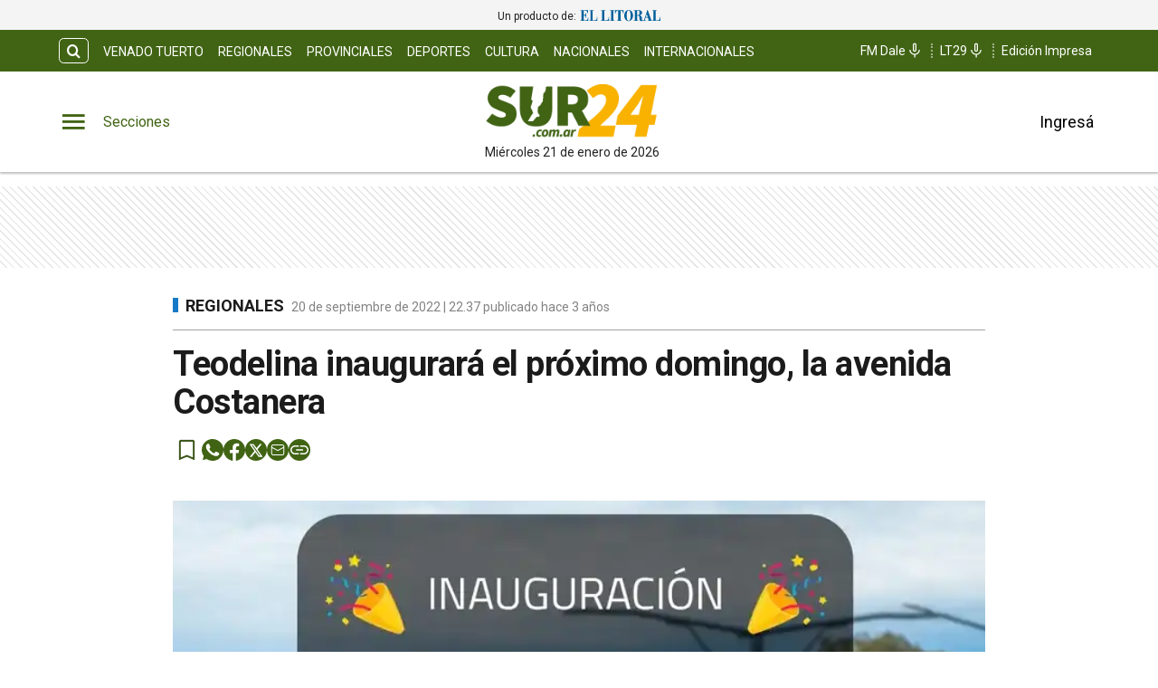

--- FILE ---
content_type: text/html; charset=utf-8
request_url: https://www.sur24.com.ar/noticias/teodelina-inaugurara-el-proximo-domingo-la-avenida-costanera
body_size: 22091
content:
<!DOCTYPE html><html lang="es" data-critters-container><head><meta charset="utf-8"><link rel="canonical" href="https://www.sur24.com.ar/noticias/teodelina-inaugurara-el-proximo-domingo-la-avenida-costanera"><link rel="apple-touch-icon" href="/favicon/apple-touch-icon.png"><link rel="icon" type="image/png" sizes="32x32" href="/favicon/favicon-32x32.png"><link rel="icon" type="image/png" sizes="16x16" href="/favicon/favicon-16x16.png"><link rel="manifest" href="/manifest.json"><link rel="mask-icon" href="/favicon/safari-pinned-tab.svg" color="#5bbad5"><meta name="msapplication-TileColor" content="#ffffff"><title>Teodelina inaugurará el próximo domingo, la avenida Costanera – Diario Sur24</title><meta name="theme-color" content="#416414"><meta http-equiv="Content-Type" content="text/html; charset=utf-8"><meta name="viewport" content="width=device-width, initial-scale=1.0"><meta name="keywords" content="Noticias de última hora,Actualidad,Política,Economía,Deportes,Entretenimiento,Cultura,Tecnología,Ciencia,Salud,Internacional,Opinión,Reportajes,Investigación,Video,Fotografía,Podcast,Medios sociales"><meta name="author" content="Diario Sur24"><meta name="copyright" content="Diario Sur24"><meta name="googlebot" content="index,follow"><meta name="LANGUAGE" content="es"><meta name="DISTRIBUTION" content="Global"><meta name="classification" content="noticias, información, videos, diario, radio, newspaper"><meta name="GENERATOR" content="Sur24.com.ar | Diario Sur24"><meta name="robots" content="max-snippet:-1, max-image-preview:large"><meta name="description" content="El próximo domingo 25 de septiembre, desde las 15, el Gobierno de Teodelina anunció la esperada inauguración de la avenida Costanera “Santiago Casteln..."><meta property="og:description" content="El próximo domingo 25 de septiembre, desde las 15, el Gobierno de Teodelina anunció la esperada inauguración de la avenida Costanera “Santiago Casteln..."><meta property="fb:pages" content="Sur24Noticias"><meta property="og:region" content="Venado Tuerto"><meta property="og:country_name" content="Argentina"><meta property="og:locale" content="es"><meta property="og:site_name" content="Diario Sur24 | Diario Sur24 te brinda noticias e información fehaciente, las 24 hs. del día, de Venado Tuerto, la región y el país."><meta property="og:type" content="article"><meta property="og:title" content="Teodelina inaugurará el próximo domingo, la avenida Costanera"><meta property="og:url" content="https://www.sur24.com.ar/noticias/teodelina-inaugurara-el-proximo-domingo-la-avenida-costanera"><meta property="og:image" content="https://sur24cdn.eleco.com.ar/media/2022/09/inauguracion-teode.jpg"><script async src="https://ejs.mowplayer.com/js/player/mhTBgfPldn.js" type="27c841c03cf11c7f779fa952-text/javascript"></script><meta property="og:image:alt" content="Diario Sur24 te brinda noticias e información fehaciente, las 24 hs. del día, de Venado Tuerto, la región y el país."><meta name="twitter:card" content="summary"><meta name="twitter:site" content="@Sur24Noticias"><meta name="twitter:creator" content="@Sur24Noticias"><meta name="twitter:url" content="https://www.sur24.com.ar/noticias/teodelina-inaugurara-el-proximo-domingo-la-avenida-costanera"><meta name="twitter:title" content="Teodelina inaugurará el próximo domingo, la avenida Costanera"><meta name="twitter:description" content="Diario Sur24 te brinda noticias e información fehaciente, las 24 hs. del día, de Venado Tuerto, la región y el país."><meta name="twitter:image" content="https://sur24cdn.eleco.com.ar/media/2022/09/inauguracion-teode.jpg"><script type="application/ld+json">{"@context":"https://schema.org","@type":"BreadcrumbList","itemListElement":[{"@type":"ListItem","position":1,"name":"Sur24","item":"https://www.sur24.com.ar"},{"@type":"ListItem","position":2,"name":"Regionales","item":"https://www.sur24.com.ar/regionales"},{"@type":"ListItem","position":3,"name":"https://www.sur24.com.ar/noticias/teodelina-inaugurara-el-proximo-domingo-la-avenida-costanera","item":"https://www.sur24.com.ar/noticias/teodelina-inaugurara-el-proximo-domingo-la-avenida-costanera"}]}</script><script type="application/ld+json">{"@context":"https://schema.org","@type":"NewsArticle","url":"https://www.sur24.com.ar/noticias/teodelina-inaugurara-el-proximo-domingo-la-avenida-costanera","name":"Teodelina inaugurará el próximo domingo, la avenida Costanera","alternateName":"Teodelina inaugurará el próximo domingo, la avenida Costanera","headline":"Teodelina inaugurará el próximo domingo, la avenida Costanera","alternativeHeadline":null,"image":[{"@type":"ImageObject","url":"https://sur24cdn.eleco.com.ar/media/2022/09/inauguracion-teode.jpg","caption":""}],"articleSection":"Regionales","dateCreated":"2022-09-20T22:37:13.000000Z","datePublished":"2022-09-20T22:37:13.000000Z","dateModified":"2022-09-20T22:37:13.000000Z","keywords":null,"InLanguage":"es-AR","author":{"@type":"Person","name":"Redacción Sur24","jobTitle":"","url":"https://www.sur24.com.ar/autor/redaccion-sur24"},"publisher":{"@type":"NewsMediaOrganization","@id":"https://www.sur24.com.ar","name":"Sur 24 Noticias","logo":{"@type":"ImageObject","url":"https://sur24cdn.eleco.com.ar/sur24-static/images/logo.png"}},"description":"El próximo domingo 25 de septiembre, desde las 15, el Gobierno de Teodelina anunció la esperada inauguración de la avenida Costanera “Santiago Casteln...","articleBody":"El próximo domingo 25 de septiembre, desde las 15, el Gobierno de Teodelina anunció la esperada inauguración de la avenida Costanera “Santiago Castelnuovo”, y se llevarán a cabo homenajes, reconocimientos y la primera edición de la Ecoferia. Los homenajes estarán dirigidos a Santiago Castelnuovo (nombre de la arteria a inaugurar) quien fuera el realizador del trazado de la localidad en 1873 y al recordado pelotari Oscar “Manco” Messina. También se hará formal apertura a la primera edición de la Ecoferia, en Laguna El Chañar, considerado como el primer evento ecológico de Teodelina. Según el cronograma de la Ecoferia, éstas serán las actividades: * 15 hs.: Acto inaugural * 15.30 hs: Charla CONECSOL (Energías Renovables) * 16 hs.: Exhibición deportiva: Travesía en Kayak &#8211; Beach Tennis y Beach VoleyShows en vivo * 16.30 hs.: ¿Quién mató a Kenny? * 17hs.: Resiliencia * 18 hs.: Banda VerdeStandsLos stands para recorrer serán: Punto RAEE (Residuos de Aparatos Eléctricos y Electrónicos); Punto Eco-botella; CONECSOL Energías Renovables; artesanos y emprendedores; Puestos Materos; Flexi Gin (presentación de envase reciclado) y Ruleta de Eco Premios. Musical PachamamaAdemás, el Grupo Infantil Carlos Gaggeri estará presente con un musical de Axel junto a Abel Pintos: “Somos uno”. Pachamama nos trae la hermosa historia de dos pequeños de la Cordillera de los Andes, justo en el momento de la llegada de los españoles a tierras peruanas. La historia va de Tepulpaï y Naïra, dos pequeños que están a punto de convertirse en adultos y que se lanzan a la aventura de traer de vuelta uno de los símbolos más importantes para su pueblo. Y es que ellos están bajo el dominio de los incas y un mal día el recolector de impuestos les confisca su huaca, una escultura sagrada para su pueblo que contiene el tesoro de la comunidad. Así comenzará el recorrido de estos pequeños acompañados de una llama. Durante su viaje de héroes encontrarán dificultades, personas, peligros y grandes enseñanzas. Proyectos de TeodelinaAños atrás, el presidente comunal de Teodelina Joaquín Poleri presentó ante autoridades nacionales un proyecto urbanístico a realizarse en la costanera de la laguna El Chañar, el espejo de agua sobre el cuál se recuesta esa localidad. El proyecto buscaba financiamiento para un desarrollo inmobiliario que cambiará la fisonomía de una importante sector de la localidad, apuntando a re direccionar el desarrollo comercial del pueblo mediante políticas de planificación basadas en el diálogo y el desarrollo conjunto con el sector comercial local y regional. El proyecto planeaba una renovación estética de los espacios comunes de la localidad, fortaleciendo un perfil turístico que no cuenta con sitio en el sur santafesino o el norte bonaerense. El desarrollo del proyecto apunta a trabajar con financiamiento diverso, privado y público, y en este último caso, tanto local, como provincial y nacional. Según decía Poleri, “la costanera será una especie de &#8216;Puerto Madero&#8217; enclavado en el centro del país, en el medio de la pampa húmeda. En nuestra Teodelina. Va a ser desde lo urbanístico lo más hermoso de la región. Este proyecto, la edificación, las calles, el desarrollo urbanístico todo van a ser un atractivo turístico en sí mismo”. ","isAccessibleForFree":"True","hasPart":null}</script><link rel="preload" as="image" imagesrcset="https://cdnartic.ar/eT0WhQ63Va0BmsSZASU1KL_U5cs=/384x0/filters:no_upscale():format(webp):quality(40)/https://sur24cdn.eleco.com.ar/media/2022/09/inauguracion-teode.jpg 384w, https://cdnartic.ar/xSw_OkX69_xZ1oi03kdfHHwv8lk=/400x0/filters:no_upscale():format(webp):quality(40)/https://sur24cdn.eleco.com.ar/media/2022/09/inauguracion-teode.jpg 400w, https://cdnartic.ar/PizwGzsAfMnH81LKcJiiN4Bn6UM=/768x0/filters:no_upscale():format(webp):quality(40)/https://sur24cdn.eleco.com.ar/media/2022/09/inauguracion-teode.jpg 768w, https://cdnartic.ar/S7Vi_UDSXlTBEZsHAM4DSuxnRh4=/1024x0/filters:no_upscale():format(webp):quality(40)/https://sur24cdn.eleco.com.ar/media/2022/09/inauguracion-teode.jpg 1024w, https://cdnartic.ar/86uMMBYXY-5A4xuvZRsGyyvvpTY=/1500x0/filters:no_upscale():format(webp):quality(40)/https://sur24cdn.eleco.com.ar/media/2022/09/inauguracion-teode.jpg 1500w" imagesizes="(max-width: 768px) 100vw,(max-width: 991px) 70vw,50vw"><meta name="next-head-count" content="44"><link rel="preconnect" href="//www.googletagmanager.com"><link rel="dns-prefetch" href="//www.googletagmanager.com"><link rel="preconnect" href="//cdnartic.ar"><link rel="dns-prefetch" href="//cdnartic.ar"><link rel="preconnect" href="//sur24cdn.eleco.com.ar"><link rel="dns-prefetch" href="//sur24cdn.eleco.com.ar"><link rel="preconnect" href="//fonts.googleapis.com"><link rel="preconnect" href="//fonts.gstatic.com" crossorigin="true"><link rel="dns-prefetch" href="//fonts.googleapis.com/"><style data-critical="fonts">
    @font-face {
      font-family: "Roboto-fallback";
      size-adjust: 100.10000000000005%;
      ascent-override: 93%;
      
      
      src: local("Arial");
    }
  </style><link rel="preload" as="style" href="https://fonts.googleapis.com/css2?family=Roboto:ital,wght@0,100;0,300;0,400;0,500;0,700;1,100;1,300;1,400;1,500;1,700&amp;display=swap"><script type="27c841c03cf11c7f779fa952-text/javascript">
            (function() {
              var link = document.createElement('link');
              link.id = 'google-font-preload';
              link.rel = 'stylesheet';
              link.href = 'https://fonts.googleapis.com/css2?family=Roboto:ital,wght@0,100;0,300;0,400;0,500;0,700;1,100;1,300;1,400;1,500;1,700&display=swap';
              link.media = 'print';
              link.onload = function() {
                this.media = 'all';
                this.onload = null;
              };
              document.head.appendChild(link);
            })();
          </script><noscript><link rel="stylesheet" href="https://fonts.googleapis.com/css2?family=Roboto:ital,wght@0,100;0,300;0,400;0,500;0,700;1,100;1,300;1,400;1,500;1,700&amp;display=swap"></noscript><script defer nomodule src="/_next/static/chunks/polyfills-c67a75d1b6f99dc8.js" type="27c841c03cf11c7f779fa952-text/javascript"></script><script defer src="/_next/static/chunks/9347.12e4cf0cf8429c32.js" type="27c841c03cf11c7f779fa952-text/javascript"></script><script defer src="/_next/static/chunks/fec483df-0ae3eab1f01ec172.js" type="27c841c03cf11c7f779fa952-text/javascript"></script><script defer src="/_next/static/chunks/5675-ccf886c06e764e24.js" type="27c841c03cf11c7f779fa952-text/javascript"></script><script defer src="/_next/static/chunks/1876-aa147fa519f7643e.js" type="27c841c03cf11c7f779fa952-text/javascript"></script><script defer src="/_next/static/chunks/477-26a9e70e84295e0b.js" type="27c841c03cf11c7f779fa952-text/javascript"></script><script defer src="/_next/static/chunks/6746.71a558b7078c8f7c.js" type="27c841c03cf11c7f779fa952-text/javascript"></script><script defer src="/_next/static/chunks/6363.24a0c59ff4db619c.js" type="27c841c03cf11c7f779fa952-text/javascript"></script><script src="/_next/static/chunks/webpack-6360a54dea9eee36.js" defer type="27c841c03cf11c7f779fa952-text/javascript"></script><script src="/_next/static/chunks/framework-f44ba79936f400b5.js" defer type="27c841c03cf11c7f779fa952-text/javascript"></script><script src="/_next/static/chunks/main-b7938fd107e17050.js" defer type="27c841c03cf11c7f779fa952-text/javascript"></script><script src="/_next/static/chunks/pages/_app-14d24629bca96868.js" defer type="27c841c03cf11c7f779fa952-text/javascript"></script><script src="/_next/static/chunks/3422-a0aca72234422d11.js" defer type="27c841c03cf11c7f779fa952-text/javascript"></script><script src="/_next/static/chunks/436-39b1a9ecd2ddfe58.js" defer type="27c841c03cf11c7f779fa952-text/javascript"></script><script src="/_next/static/chunks/397-43819ef857e535c6.js" defer type="27c841c03cf11c7f779fa952-text/javascript"></script><script src="/_next/static/chunks/1617-53c79729c99cae7b.js" defer type="27c841c03cf11c7f779fa952-text/javascript"></script><script src="/_next/static/chunks/6647-61693e9ca19e4df2.js" defer type="27c841c03cf11c7f779fa952-text/javascript"></script><script src="/_next/static/chunks/9876-0cb467dbb6075170.js" defer type="27c841c03cf11c7f779fa952-text/javascript"></script><script src="/_next/static/chunks/816-994d8b1ea50a20f5.js" defer type="27c841c03cf11c7f779fa952-text/javascript"></script><script src="/_next/static/chunks/6199-1380b95df3ba1ec7.js" defer type="27c841c03cf11c7f779fa952-text/javascript"></script><script src="/_next/static/chunks/8538-039464ef68d1f0b1.js" defer type="27c841c03cf11c7f779fa952-text/javascript"></script><script src="/_next/static/chunks/8103-33063524534a33de.js" defer type="27c841c03cf11c7f779fa952-text/javascript"></script><script src="/_next/static/chunks/pages/noticias/%5Bnote%5D-c1b31e0788c93fb0.js" defer type="27c841c03cf11c7f779fa952-text/javascript"></script><script src="/_next/static/0I6M4DUgYBLdPTZsQIhbn/_buildManifest.js" defer type="27c841c03cf11c7f779fa952-text/javascript"></script><script src="/_next/static/0I6M4DUgYBLdPTZsQIhbn/_ssgManifest.js" defer type="27c841c03cf11c7f779fa952-text/javascript"></script><style>.icon-menu:before{content:""}.icon-search:before{content:""}body,html{padding:0;margin:0}html{font-size:16px}body{background-color:#fff;color:#1b1b1b;max-width:100%}*{box-sizing:border-box;font-family:var(--font-primary)}.container{margin:0 auto;display:flex;width:100%;height:100%}.header-float{display:flex;height:64px;top:0;margin:0 auto;align-items:center;padding:0 var(--cuore-space-4x)}@media screen and (min-width:768px){.container,.header-float{max-width:700px}}@media screen and (min-width:1024px){.container,.header-float{max-width:980px}}@media screen and (min-width:1200px){.container,.header-float{max-width:1150px}}@media screen and (min-width:1400px){.container,.header-float{max-width:1240px}}@media only screen and (min-width:768px){.header-float{padding:0 var(--layout-container-padding)}}@media only screen and (min-width:1400px){.header-float div{display:flex}}.pb-1{padding-bottom:1rem!important}.d-flex{display:flex}.box-shadow{border-bottom:1px solid #fff}.color-black{color:#1b1b1b!important}.bg-color-primary{background-color:#416414;color:#fff}header{margin-bottom:0;opacity:1;transition:all .8s ease;color:var(--white)}hr{display:block;width:100%;height:1px;border:0;border-top:1px solid var(--box-grey);margin:.5rem 0 1rem;padding:0}nav ul{display:flex}ul li{list-style:none;text-decoration:none}figure,h1,h3,p,ul{margin:0;padding:0;font-weight:400}figure{position:relative}a{text-decoration:none;color:inherit}.clearfix{clear:both}.noBtn{border:none;background-color:hsla(0,0%,100%,0)}.noBtn:hover{cursor:pointer}.main-note section{box-sizing:border-box}.color-light-blue{color:var(--info)}.color-medium-grey{color:var(--medium-grey)}.f-dir-col{flex-direction:column}.jc-f-start{justify-content:flex-start}.jc-spc-btw{justify-content:space-between}.jc-center{justify-content:center}.jc-f-end{justify-content:flex-end}.alg-items-cntr{align-items:center}.flex-wrap{flex-wrap:wrap}.full-width{width:100%}.mg-0-auto{margin:0 auto}.mg-right-8{margin-right:var(--cuore-space-2x)}.mg-left-4{margin-left:var(--cuore-space)}.mg-top-8{margin-top:var(--cuore-space-2x)}.mg-top-16{margin-top:var(--cuore-space-4x)}.mg-top-32{margin-top:var(--cuore-space-8x)}.mg-top-64{margin-top:var(--cuore-space-16x)}.mg-top-auto{margin-top:auto}.box-shadow{border-bottom:1px solid var(--white);box-shadow:0 2px 2px rgba(0,0,0,.25);position:relative;z-index:1}.mg-bottom-8{margin-bottom:8px}.mg-bottom-10{margin-bottom:10px}.mg-bottom-16{margin-bottom:var(--cuore-space-4x)}.mg-bottom-32{margin-bottom:var(--cuore-space-8x)}.mg-bottom-40{margin-bottom:var(--cuore-space-md)}.pd-vertical{padding-top:var(--cuore-space-8x);padding-bottom:var(--cuore-space-8x)}.pd-top-8{padding-top:var(--cuore-space-2x)}.pd-bottom-8{padding-bottom:var(--cuore-space-2x)}.pd-right-16{padding-right:var(--cuore-space-4x)}.pd-left-8{padding-left:var(--cuore-space-2x)}.pd-left-16{padding-left:var(--cuore-space-4x)}.bd-radius-15{border-radius:15px}.height-100{height:100%}.max-width-830{max-width:830px}.f-weight-bold{font-weight:700}.f-weight-600{font-weight:600}.f-size-14{font-size:14px}.f-size-18{font-size:18px}.c-pointer{cursor:pointer}.l-height-18{line-height:18px}.l-height-30{line-height:30px}.bg-color-light-grey{background-color:var(--light-grey)}@media only screen and (min-width:768px){:root{--layout-container-padding:var(--cuore-space-8x)}}.header-float-container.hidden{transition:top .7s ease;top:-200px}.header-float-container{position:fixed;top:0;width:100%;left:0;z-index:10;transition:all .5s ease;display:inline;display:initial;background-color:#fff}.display-sections{display:flex}div.display-sections>div{display:inline-flex;margin:auto}.icon{cursor:pointer;color:inherit;font-size:2.05em;color:var(--primary);transition:all .2s}.word-sections{display:none}@media only screen and (min-width:1024px){.display-sections{margin-left:0}.display-sections>div:hover .icon,.display-sections>div:hover .word-sections{color:var(--primaryHover)}.word-sections{display:block;padding-left:var(--cuore-space-4x);margin:auto 0;color:var(--primary);cursor:pointer;transition:all .2s}}.tag-category{text-transform:uppercase;line-height:15px;color:var(--black);display:flex;height:48px;margin-top:8px;align-items:center}@media only screen and (min-width:1024px){.tag-category{height:auto;display:inherit}}.tag-category.noteHeader:before{height:16px;top:1px;width:6px}.tag-category:before{content:"";display:inline-block;position:relative;top:0;width:6px;height:15px;background:var(--info);margin:0 var(--cuore-space-2x) 0 0}@media only screen and (min-width:1024px){.tag-category:before{top:4px}}:root{--primary:#416414;--primaryHover:#59861e;--secondary:#f9b000;--clubPrimary:#2090b5;--clubSecondary:#47bbb0;--success:#98bf17;--warning:#fbbc04;--danger:#b9000b;--info:#167ac6;--white:#fff;--light:#dfdfdf;--grey:#6f6f6f;--dark:#404040;--black:#1b1b1b;--bronce:#e4d7b6;--vibrant:#ff7a00;--clubVibrant:#c85529;--radio:#404041;--light-primary:#244157;--black-menu:#1b1b1b;--black-light-title:#232323;--back-input:#ebebeb;--border-input:#dfdfdf;--primary-grey:#dfdfdf;--light-grey:#e9e9e9;--box-grey:#a2a2a2;--medium-grey:#838383;--grey-account:#c3c3c3;--placeholder-grey:#bebebe;--dark-grey:#565656;--light-black:#282828;--font-primary:"Roboto","Roboto-fallback";--font-secondary:"Roboto","Roboto-fallback";--background:#fff;--layout-container-padding:0.5rem;--layout-container-margin:0.5rem;--cuore-space:0.25rem;--cuore-space-2x:0.5rem;--cuore-space-4x:1rem;--cuore-space-8x:2rem;--cuore-space-16x:4rem;--cuore-space-24x:6rem;--cuore-space-32x:8rem;--cuore-space-48x:12rem;--cuore-space-64x:16rem;--cuore-space-sm:2rem;--cuore-space-md:2.5rem;--cuore-space-lg:3rem;--cuore-space-gap:1.5rem;--cuore-space-gap-half:0.75rem}.footer_FooterContainer__prirl{padding:0 var(--cuore-space-4x);box-sizing:border-box}.footer_FooterContainer__prirl #grid-ul{display:grid;width:100%;grid-template-columns:1fr;grid-template-areas:"lista1" "lista2" "lista3" "lista4";grid-gap:24px;font-size:17px;line-height:22px}@media(min-width:576px){.footer_FooterContainer__prirl #grid-ul{grid-template-columns:1fr 1fr;grid-template-areas:"lista1 lista2" "lista3 lista4"}}.footer_FooterContainer__prirl .footer_logo__E9MOU{display:flex;justify-content:left;padding-bottom:10px}@media(min-width:1024px){.footer_FooterContainer__prirl .footer_logo__E9MOU{justify-content:center;padding-bottom:20px}}.footer_FooterContainer__prirl ul li{margin:8px 0}.footer_FooterContainer__prirl #list-1{width:100%;grid-area:lista1}.footer_FooterContainer__prirl #list-2{width:100%;grid-area:lista2}.footer_FooterContainer__prirl #list-3{width:100%;grid-area:lista3}.footer_FooterContainer__prirl #list-4{width:100%;grid-area:lista4}.footer_FooterContainer__prirl #list-4 div{justify-content:flex-start}.footer_FooterContainer__prirl .copyright{font-size:12px;line-height:1.2;padding-left:8px;padding-right:8px}.footer_FooterContainer__prirl .copyright .center{width:100%;text-align:center}@media(min-width:1024px){.footer_FooterContainer__prirl #grid-ul{grid-template-columns:1fr 1fr 1fr 1fr;grid-template-rows:1fr;grid-template-areas:"lista1 lista2 lista3 lista4";font-size:16px;line-height:22px}.footer_FooterContainer__prirl ul li{margin:0}.footer_FooterContainer__prirl ul li a:hover{text-decoration:underline}.footer_FooterContainer__prirl #list-2{padding:0}.footer_FooterContainer__prirl #list-4 .btndiv{align-self:flex-start;margin-top:8px}.footer_FooterContainer__prirl .copyright{font-size:12px;line-height:1.2;padding:0}}.footer_border___yZAk{border-bottom:1px solid var(--medium-grey);border-top:1px solid var(--medium-grey)}.Logo_LogoCMS__52FVC .Logo_logo__7gsam{position:absolute;top:0;left:50%;margin-left:-70px}.Logo_LogoCMS__52FVC .Logo_img__H3WYy{max-width:140px;max-height:80px;height:auto}.Logo_LogoCMS__52FVC .Logo_figure__8Dj_2{display:flex;flex-direction:column;align-self:center;justify-content:center;height:100%;max-height:110px}.Logo_LogoCMS__52FVC .Logo_figure__8Dj_2 img{margin:0 auto;-o-object-fit:contain;object-fit:contain;-o-object-position:center;object-position:center}.Logo_LogoCMS__52FVC .Logo_nofloat__zR7Ba{margin:0 .5rem}.Logo_LogoCMS__52FVC .Logo_nofloat__zR7Ba.Logo_figure__8Dj_2 img{margin:0}@media only screen and (min-width:768px){.Logo_LogoCMS__52FVC .Logo_img__H3WYy{max-width:140px}}@media only screen and (min-width:1024px){.Logo_LogoCMS__52FVC .Logo_logo__7gsam{left:50%;margin-left:-108px}.Logo_LogoCMS__52FVC .Logo_img__H3WYy{max-width:200px;height:auto}}.Logo_time__zezfG{display:none}@media only screen and (min-width:1024px){.Logo_time__zezfG{display:block;color:var(--black-light-title);margin-top:8px;font-size:14px;line-height:14px;font-weight:400;text-align:center}.Logo_time__zezfG:first-letter{text-transform:uppercase}}.Avatar_figure__4EIJ5{box-sizing:border-box;flex-shrink:0}.Avatar_figure__4EIJ5,.Avatar_figure__4EIJ5 svg{width:36px;height:36px}.Avatar_img__RsJKf{width:100%;height:100%;-o-object-fit:contain;object-fit:contain;border-radius:50%}@media only screen and (min-width:1024px){.Avatar_figure__4EIJ5{width:50px;height:50px}}.Overlay_overlay__zcv7t{position:fixed;display:none;width:100%;height:100%;top:0;left:0;right:0;bottom:0;background-color:rgba(0,0,0,.3);z-index:11;transition:all .5s ease}.Overlay_none__RSrLV{display:none}.UserSection_show__nZd_F{display:none}.UserSection_mobile__pU3M2{padding:0;height:100%}.UserSection_userSection__T6F6S{display:flex;align-items:center;color:var(--black)}.UserSection_userControl__Dkme_{display:none}.UserSection_actions__7WRAO,.UserSection_separatorBar__h1OD4{display:none}@media only screen and (min-width:1000px){.UserSection_mobile__pU3M2{display:none}.UserSection_userControl__Dkme_{height:100%;max-height:100px;overflow:hidden}.UserSection_userSection__T6F6S{display:flex;align-items:center;color:var(--black)}.UserSection_actions__7WRAO{display:flex;justify-content:space-between;gap:10px}.UserSection_actions__7WRAO button:hover{text-decoration:underline}.UserSection_userControl__Dkme_{display:flex;flex-direction:column;justify-content:center;align-items:center}}@media only screen and (min-width:1200px){.UserSection_show__nZd_F{display:flex}.UserSection_separatorBar__h1OD4{display:inline;margin-left:25px;margin-right:25px}}.MainHeader_MainHeader__YCZeD{position:relative;height:80px;background:var(--white);padding:0 var(--cuore-space-4x)}.MainHeader_MainHeader__YCZeD div figure{display:flex;align-self:center}.MainHeader_marginLogo__WH7n9 a{margin-left:8px}.MainHeader_marginBtn__hzkwx button:first-child{margin-right:8px}.MainHeader_desktop__dqE_F{display:none}@media only screen and (min-width:1024px){.MainHeader_mobile__rMwYy{display:none}.MainHeader_desktop__dqE_F{display:flex}.MainHeader_MainHeader__YCZeD{height:110px}}.SearchBar_icon__WJAwj{font-size:1.2em;color:inherit}.SearchBar_searchBtn__I4r7y,.SearchBar_searchMenuBtn__CZKfC{background-color:transparent;border-radius:.4em;cursor:pointer;transition:all .2s}.SearchBar_searchBtn__I4r7y:hover,.SearchBar_searchMenuBtn__CZKfC:hover{background-color:#fff;color:#416414}.SearchBar_searchBtn__I4r7y{border:1px solid #fff;color:inherit;margin-right:var(--cuore-space-2x)}.SearchBar_searchMenuBtn__CZKfC{border-radius:0 .4em .4em 0;color:#416414;padding-right:.5em;padding-left:.5em;border:none;background-color:#fff}.SearchBar_searchMenuBtn__CZKfC:hover{background-color:#416414;color:#fff}.SearchBar_hidden__U4odM{opacity:0;width:0;margin-left:10px;border-radius:.4em 0 0 .4em;outline:none;transition:all .5s ease;margin-right:-8px}.SearchBar_btn__5IgLy{display:none}.SearchBar_menu__lIaMt{margin-left:10px;opacity:1;width:200px;padding-left:10px;border:0;border-radius:.4em 0 0 .4em;outline:none;transition:all .5s;height:35px}@media only screen and (min-width:1000px){.SearchBar_btn__5IgLy{display:block;padding:.4em .6em;border-radius:.4em;outline:none;background-color:hsla(0,0%,100%,0);cursor:pointer;transition:all .5s ease}.SearchBar_btn__5IgLy:hover{cursor:pointer}.SearchBar_icon__WJAwj{width:100%;height:100%;display:flex;align-items:center;justify-content:center}.SearchBar_hidden__U4odM{margin-left:0}}.TopHeader_show__PTp_D{display:none}@media only screen and (min-width:1024px){.TopHeader_show__PTp_D{display:block}.TopHeader_topHeader__vVl8y{max-height:50px;padding:var(--cuore-space-2x) var(--layout-container-padding)}.TopHeader_topHeader__vVl8y div{align-self:center;display:flex;justify-content:space-between}.TopHeader_topHeader__vVl8y div:last-child{flex-shrink:0}.TopHeader_topHeader__vVl8y ul{align-self:center;display:flex}.TopHeader_topHeader__vVl8y div ul li a{display:flex;align-items:center;gap:5px;font-size:12px;padding:0 var(--cuore-space-2x);transition:all .2s}.TopHeader_topHeader__vVl8y ul.TopHeader_listMedia__ix2Gk{margin-left:10px;flex-wrap:nowrap;align-self:flex-end}.TopHeader_topHeader__vVl8y ul.TopHeader_listMedia__ix2Gk li:not(:first-child):before{content:"";border-left:2px dotted hsla(0,0%,100%,.5);height:80%}.TopHeader_topHeader__vVl8y ul.TopHeader_listMedia__ix2Gk a:hover{text-decoration:underline}.TopHeader_topHeader__vVl8y ul.TopHeader_listCategories__z71C3{flex-wrap:wrap;overflow:hidden;height:30px}.TopHeader_topHeader__vVl8y ul.TopHeader_listCategories__z71C3 li a{text-transform:uppercase;display:inline-block;line-height:32px;align-items:center}.TopHeader_topHeader__vVl8y ul.TopHeader_listCategories__z71C3 li a:hover{background-color:hsla(0,0%,100%,.075);opacity:.95}.TopHeader_topHeader__vVl8y div ul li a{font-size:14px}}.NavigationCategories_item__dYWeL{font-family:var(--font-primary);font-style:normal;font-weight:700;line-height:40px;width:100%;text-transform:capitalize;position:relative}.NavigationCategories_item__dYWeL{font-size:17px;color:var(--black-light-title)}.NavigationCategories_item__dYWeL:hover{background-color:var(--black-menu);color:var(--white);width:100%;cursor:pointer}.NavigationCategories_ul__Cx8xY{width:100%}.NavigationCategories_ul__Cx8xY li a{display:block;width:100%}.NavigationCategories_space__E24oC{height:20px}.NavigationCategories_spacingLeft__GPptf{padding-left:20px;box-sizing:border-box;display:flex}.MenuSections_menu__01igS{width:286px;background-color:var(--primary-grey);position:absolute;top:0;left:-320px;transition:all .3s ease;height:100%;padding:var(--cuore-space-4x);z-index:999999;position:fixed;overflow-y:auto;font-size:15px;-ms-overflow-style:none;scrollbar-width:none}.MenuSections_menu__01igS::-webkit-scrollbar{display:none}.MenuSections_close__hDLnj{cursor:pointer;background:none;border:none;padding:0;margin:0;width:100%}.MenuSections_menu__01igS nav ul{display:flex;flex-direction:column;color:#000;margin-top:25px}.SocialMedia_icon__g671g{display:flex;align-items:center;justify-content:flex-start;gap:12px}.SocialMedia_icon__g671g i{display:flex;justify-content:center;align-items:center}.SocialMedia_flexColumn__qycXk{flex-direction:column}.SocialMedia_stickyContainer__RX2i5{position:sticky;top:120px}.SocialMedia_stickySocial__k1TP3{z-index:0;padding:12px 16px 12px 0;position:relative;display:none}@media(min-width:1024px){.SocialMedia_stickySocial__k1TP3{display:block}}.SocialMedia_linkUrl__hn2jP{padding:0;background:none;position:relative;display:flex;align-items:center;border:none;cursor:pointer;border-radius:50%;background:#416414}.SocialMedia_linkUrl__hn2jP:disabled{cursor:default}.SocialMedia_buttonSave__oS1U_{cursor:pointer;border:none;background-color:transparent;padding:0;position:relative;height:-moz-max-content;height:max-content}.SocialMedia_buttonSave__oS1U_ svg path{fill:var(--primary)}.StickyHeaderNote_progressBar__3tLE8{height:6px;background-color:#152633;z-index:10;position:absolute;top:64px}.MenuUser_menu__LBirC{width:286px;background-color:var(--primary);position:absolute;top:0;right:-320px;transition:all .3s ease;height:100%;padding:var(--cuore-space-4x);z-index:999999;position:fixed;overflow-y:auto;font-size:15px;-ms-overflow-style:none;scrollbar-width:none}.MenuUser_menu__LBirC::-webkit-scrollbar{display:none}.MenuUser_close__Wx3Ko{cursor:pointer;background:none;border:none;padding:0;width:100%;margin:0 0 20px;display:flex;justify-content:flex-start}.MenuUser_close__Wx3Ko i svg path,.MenuUser_close__Wx3Ko i svg rect{fill:var(--white)}.MenuUser_menu__LBirC nav ul{display:flex;flex-direction:column;color:#000;margin-top:16px;color:#fff}.MenuUser_menu__LBirC nav ul li{padding:8px}.MenuUser_menu__LBirC nav ul li a{width:100%}.MenuUser_item__6gKrj{font-family:var(--font-primary);font-style:normal;font-weight:500;font-size:17px;line-height:40px;color:var(--white)}.MenuUser_item__6gKrj:hover{background-color:var(--light-primary);color:var(--white);cursor:pointer}.MenuUser_ul__DFvHV{width:100%}.MenuUser_ul__DFvHV li a{display:block;width:100%}.MenuUser_div__GChbC{display:flex;flex-direction:column;justify-content:center;align-items:center}.MenuUser_log__O4mwc{font-weight:500}.MenuUser_log__O4mwc{font-family:var(--font-primary);font-style:normal;font-size:18px;line-height:22px;color:var(--white)}.ButtonLoader_button__fdd1O.ButtonLoader_loader__bRIWE span.ButtonLoader_text__erDjG{font-weight:500;font-size:.875rem;line-height:1.75;letter-spacing:.02857em;text-transform:uppercase}.ButtonLoader_button__fdd1O{display:flex;position:relative;align-items:flex-start}.note_MainNote__sEHKj .tag-category{width:100%;flex-wrap:nowrap;margin-top:0}.note_MainNote__sEHKj .note_NoteBody__VqMuP{width:100%;box-sizing:border-box;padding:var(--cuore-space-4x) var(--cuore-space-4x)}.note_MainNote__sEHKj .note_NoteBody__VqMuP p:not(:last-child){font-style:normal;color:var(--black-light-title);margin-bottom:var(--cuore-space-8x);overflow-wrap:break-word}.note_MainNote__sEHKj .view-more-button button{margin:var(--cuore-space-2x) auto;text-align:center;background-color:var(--info);min-width:200px;opacity:.9;height:40px;padding:14px;color:var(--white);border:none;cursor:pointer}.note_MainNote__sEHKj .view-more-button button span{font-family:var(--font-primary);font-style:normal;font-weight:700;font-size:18px;line-height:1}.note_MainNote__sEHKj .view-more-button button:hover{background-color:var(--info);opacity:1}.note_MainNote__sEHKj .view-more-button button:disabled{color:rgba(0,0,0,.26);box-shadow:none;background-color:rgba(0,0,0,.12)}@media only screen and (min-width:1024px){.note_MainNote__sEHKj .note-content{padding:0 24px 24px}}@media only screen and (min-width:1400px){.note_MainNote__sEHKj .note-content{padding:0 10px 10px}}.note_NoteBody__VqMuP{max-width:930px;margin:0 auto;display:flex;width:100%;height:100%}.note_NoteBody__VqMuP img{width:100%;height:auto;max-width:100%}.note_NoteContent__wV_cP h3{font-family:var(--font-primary);margin-bottom:16px;line-height:1.2}.note_NoteContent__wV_cP h3{font-weight:700}.note_NoteContent__wV_cP h3{font-size:1em}.note_NoteContent__wV_cP.noselect{-webkit-touch-callout:none;-webkit-user-select:none;-moz-user-select:none;-ms-user-select:none;user-select:none}.note_NoteContent__wV_cP ul{padding-inline-start:28px;margin-bottom:var(--cuore-space-8x)}.note_NoteContent__wV_cP ul li{list-style:disc none outside;list-style:initial}.NoteTitle_title__hHEDh{margin:16px 0;color:var(--black);font-size:26px;line-height:30px;font-weight:700;letter-spacing:-.5px}@media only screen and (min-width:1024px){.NoteTitle_title__hHEDh{font-size:38px;line-height:42px}}.SectionAdvertising_advertisement__oCZZc{position:relative;background:repeating-linear-gradient(45deg,#fff,#fff,#fff,#fff 4px,#dbdbdb 6px);box-sizing:border-box;overflow:hidden}section.SectionAdvertising_advertisement__oCZZc{width:100%;display:flex;justify-content:center;align-items:center;margin-right:auto;margin-left:auto}section.SectionAdvertising_advertisement__oCZZc.SectionAdvertising_large-h90__Bxnu4{margin:16px auto}section.SectionAdvertising_advertisement__oCZZc.SectionAdvertising_large-h90__Bxnu4{height:90px}section.SectionAdvertising_advertisement__oCZZc>div{display:flex;justify-content:center;align-items:center;width:100%;height:100%}@media only screen and (min-width:1000px){.SectionAdvertising_advertisement__oCZZc{width:100%;height:auto;display:flex;justify-content:center;align-items:center}}.Author_link__oI1t_{cursor:pointer}.Author_avatarNote__Rp1vV{width:80px;height:80px}.Author_link__oI1t_:hover{filter:brightness(1.01);color:var(--primaryHover)}.Author_link__oI1t_:hover,.Author_link__oI1t_:not(:hover){transition-property:all;transition-duration:.2s;transition-timing-function:ease}.Author_note__TG9mf{max-width:1208px;margin:20px 0;display:flex;flex-direction:column;gap:24px;font-size:18px}.Author_autorfigure__2XIv5{display:flex;align-items:center;gap:8px;height:36px;border-bottom:1px solid var(--border-input);text-transform:uppercase}.Author_profileInfo__cMGYl{display:flex;gap:16px;align-items:center;flex-direction:column;text-align:center}.Author_bold__F7VAl,.Author_fullName__Y3se6{font-weight:700}.Author_fullName__Y3se6{font-size:28px}@media(min-width:768px){.Author_fullName__Y3se6{font-size:36px}}.Author_note__TG9mf{max-width:898px;color:var(--black)}.Author_note__TG9mf .Author_fullName__Y3se6{font-size:24px}.Author_note__TG9mf .Author_autorfigure__2XIv5{text-transform:capitalize;cursor:default}@media only screen and (min-width:330px){.Author_profileInfo__cMGYl{flex-direction:row;text-align:left}}.NoteHeader_topHeader__bZap1{display:flex;flex-direction:column;justify-content:flex-start;align-items:flex-start}.NoteHeader_margin__V73a3{margin-bottom:8px}@media only screen and (min-width:768px){.NoteHeader_topHeader__bZap1{flex-direction:row;justify-content:space-between;align-items:center}.NoteHeader_margin__V73a3{margin:0 0 8px}}.NoteBody_figure__rz_3J{aspect-ratio:16/9}.NoteBody_noteContainer__Rb8nN{display:flex;flex-direction:row}.NoteBody_mowContainer__jnffX{margin:20px auto;width:100%;max-width:800px}@media only screen and (min-width:1000px){.NoteBody_mowContainer__jnffX{max-width:750px}}</style><script src="/cdn-cgi/scripts/7d0fa10a/cloudflare-static/rocket-loader.min.js" data-cf-settings="27c841c03cf11c7f779fa952-|49"></script><link rel="stylesheet" href="/_next/static/css/bcd0a27a23c23a9f.css" data-n-g media="print" onload="this.media='all'"><noscript><link rel="stylesheet" href="/_next/static/css/bcd0a27a23c23a9f.css" data-n-g></noscript><script src="/cdn-cgi/scripts/7d0fa10a/cloudflare-static/rocket-loader.min.js" data-cf-settings="27c841c03cf11c7f779fa952-|49"></script><link rel="stylesheet" href="/_next/static/css/088a5eca288a529f.css" data-n-p media="print" onload="this.media='all'"><noscript><link rel="stylesheet" href="/_next/static/css/088a5eca288a529f.css" data-n-p></noscript><script src="/cdn-cgi/scripts/7d0fa10a/cloudflare-static/rocket-loader.min.js" data-cf-settings="27c841c03cf11c7f779fa952-|49"></script><link rel="stylesheet" href="/_next/static/css/5c093ba897989d47.css" data-n-p media="print" onload="this.media='all'"><noscript><link rel="stylesheet" href="/_next/static/css/5c093ba897989d47.css" data-n-p></noscript><script src="/cdn-cgi/scripts/7d0fa10a/cloudflare-static/rocket-loader.min.js" data-cf-settings="27c841c03cf11c7f779fa952-|49"></script><link rel="stylesheet" href="/_next/static/css/b3388caa734e7a62.css" media="print" onload="this.media='all'"><noscript><link rel="stylesheet" href="/_next/static/css/b3388caa734e7a62.css"></noscript><noscript data-n-css></noscript><link rel="preload" as="font" crossorigin="anonymous" href="/_next/static/media/icomoon.4fc92a5d.eot"></head><body><div id="__next" data-reactroot><div class="header-banner" style="padding:0.5rem 1rem;background-color:#f4f4f4;text-align:center;font-size:12px"><span style="color:rgb(35, 31, 32)">Un producto de:<!-- --> </span><a href="https://www.ellitoral.com/" target="_blank"><img src="https://sur24cdn.eleco.com.ar/sur24-static/images/logo-el-cabezal.webp" width="90" height="17" style="vertical-align:sub"></a></div><header class="box-shadow"><section class="headerTop TopHeader_topHeader__vVl8y TopHeader_show__PTp_D bg-color-primary"><style>
                .spacer{
                    fill:var(--light);
                }
                ul.listMedia li a:hover svg path{
                    fill:var(--white);
                }
                
            </style><div class="jc-spc-btw container"><div><div class="d-flex "><input type="text" id="searchInput" value placeholder="Buscar..." name="search" class="SearchBar_hidden__U4odM"><button aria-label="search button" class="SearchBar_searchBtn__I4r7y SearchBar_btn__5IgLy "><i class="SearchBar_icon__WJAwj icon-search"></i></button></div><ul class="TopHeader_listCategories__z71C3"><li><a href="/venado-tuerto" target="_self">Venado Tuerto</a></li><li><a href="/regionales" target="_self">Regionales</a></li><li><a href="/provinciales" target="_self">Provinciales</a></li><li><a href="/deportes" target="_self">Deportes</a></li><li><a href="/cultura" target="_self">Cultura</a></li><li><a href="/nacionales" target="_self">Nacionales</a></li><li><a href="/internacionales" target="_self">Internacionales</a></li></ul></div><div><ul class="TopHeader_listMedia__ix2Gk"><li class="d-flex alg-items-cntr"><a rel="noopener noreferrer" target="_blank" href="https://www.fmdale.com.ar/">FM Dale<svg fill="white" xmlns="http://www.w3.org/2000/svg" height="20" viewBox="0 -960 960 960" width="20"><path d="M480-423q-43 0-72-30.917-29-30.916-29-75.083v-251q0-41.667 29.441-70.833Q437.882-880 479.941-880t71.559 29.167Q581-821.667 581-780v251q0 44.167-29 75.083Q523-423 480-423Zm0-228Zm-30 531v-136q-106-11-178-89t-72-184h60q0 91 64.288 153t155.5 62Q571-314 635.5-376 700-438 700-529h60q0 106-72 184t-178 89v136h-60Zm30-363q18 0 29.5-13.5T521-529v-251q0-17-11.788-28.5Q497.425-820 480-820q-17.425 0-29.212 11.5Q439-797 439-780v251q0 19 11.5 32.5T480-483Z"/></svg></a></li><li class="d-flex alg-items-cntr"><a rel="noopener noreferrer" target="_blank" href="https://www.radiovenadotuerto.com/lt29envivo/index.html">LT29<svg fill="white" xmlns="http://www.w3.org/2000/svg" height="20" viewBox="0 -960 960 960" width="20"><path d="M480-423q-43 0-72-30.917-29-30.916-29-75.083v-251q0-41.667 29.441-70.833Q437.882-880 479.941-880t71.559 29.167Q581-821.667 581-780v251q0 44.167-29 75.083Q523-423 480-423Zm0-228Zm-30 531v-136q-106-11-178-89t-72-184h60q0 91 64.288 153t155.5 62Q571-314 635.5-376 700-438 700-529h60q0 106-72 184t-178 89v136h-60Zm30-363q18 0 29.5-13.5T521-529v-251q0-17-11.788-28.5Q497.425-820 480-820q-17.425 0-29.212 11.5Q439-797 439-780v251q0 19 11.5 32.5T480-483Z"/></svg></a></li><li class="d-flex alg-items-cntr"><a href="/edicion-impresa" target="_self">Edición Impresa</a></li></ul></div></div></section><section class="MainHeader_MainHeader__YCZeD"><div class="container jc-spc-btw MainHeader_mobile__rMwYy"><div class="d-flex alg-items-cntr MainHeader_marginLogo__WH7n9 "><div class="display-sections"><div><span class="icon-menu icon"></span><span class="word-sections">Secciones</span></div></div><a href="/" class="Logo_LogoCMS__52FVC "><figure class="
            Logo_figure__8Dj_2 
            Logo_nofloat__zR7Ba
              
            "><img src="https://sur24cdn.eleco.com.ar/sur24-static/images/logo.png" class="Logo_img__H3WYy" alt="Sur24" height="110" width="320" loading="lazy" decoding="async"></figure></a></div><div class="d-flex alg-items-cntr MainHeader_marginBtn__hzkwx"><div class="UserSection_userSection__T6F6S"><button class=" noBtn UserSection_mobile__pU3M2" aria-label="user config"><figure class="Avatar_figure__4EIJ5 avatar "><svg width="33" height="33" viewBox="0 0 33 33" fill="none" xmlns="http://www.w3.org/2000/svg"><path d="M16.5 2.75C8.91 2.75 2.75 8.91 2.75 16.5C2.75 24.09 8.91 30.25 16.5 30.25C24.09 30.25 30.25 24.09 30.25 16.5C30.25 8.91 24.09 2.75 16.5 2.75ZM16.5 6.875C18.7825 6.875 20.625 8.7175 20.625 11C20.625 13.2825 18.7825 15.125 16.5 15.125C14.2175 15.125 12.375 13.2825 12.375 11C12.375 8.7175 14.2175 6.875 16.5 6.875ZM16.5 26.4C13.0625 26.4 10.0237 24.64 8.25 21.9725C8.29125 19.2362 13.75 17.7375 16.5 17.7375C19.2362 17.7375 24.7087 19.2362 24.75 21.9725C22.9762 24.64 19.9375 26.4 16.5 26.4Z" fill="#222222"/></svg></figure></button><i><svg class="UserSection_separatorBar__h1OD4 UserSection_show__nZd_F" width="2" height="31" viewBox="0 0 2 31" fill="none" xmlns="http://www.w3.org/2000/svg"><path d="M1 0V31" stroke="#A4A19F" stroke-dasharray="2 3"/></svg></i><div class="UserSection_userControl__Dkme_"><div class="UserSection_actions__7WRAO"><button class="noBtn f-size-18">Ingresá</button></div></div></div></div></div><div class="container jc-spc-btw MainHeader_desktop__dqE_F"><div style="display:flex;justify-content:center;gap:50px"><div class="display-sections"><div><span class="icon-menu icon"></span><span class="word-sections">Secciones</span></div></div></div><a href="/" class="Logo_LogoCMS__52FVC "><figure class="
            Logo_figure__8Dj_2 
            Logo_logo__7gsam
              
            "><img src="https://sur24cdn.eleco.com.ar/sur24-static/images/logo.png" class="Logo_img__H3WYy" alt="Sur24" height="110" width="320" loading="lazy" decoding="async"><span class="Logo_time__zezfG">miércoles 21 de enero de 2026</span></figure></a><div class="UserSection_userSection__T6F6S"><button class=" noBtn UserSection_mobile__pU3M2" aria-label="user config"><figure class="Avatar_figure__4EIJ5 avatar "><svg width="33" height="33" viewBox="0 0 33 33" fill="none" xmlns="http://www.w3.org/2000/svg"><path d="M16.5 2.75C8.91 2.75 2.75 8.91 2.75 16.5C2.75 24.09 8.91 30.25 16.5 30.25C24.09 30.25 30.25 24.09 30.25 16.5C30.25 8.91 24.09 2.75 16.5 2.75ZM16.5 6.875C18.7825 6.875 20.625 8.7175 20.625 11C20.625 13.2825 18.7825 15.125 16.5 15.125C14.2175 15.125 12.375 13.2825 12.375 11C12.375 8.7175 14.2175 6.875 16.5 6.875ZM16.5 26.4C13.0625 26.4 10.0237 24.64 8.25 21.9725C8.29125 19.2362 13.75 17.7375 16.5 17.7375C19.2362 17.7375 24.7087 19.2362 24.75 21.9725C22.9762 24.64 19.9375 26.4 16.5 26.4Z" fill="#222222"/></svg></figure></button><i><svg class="UserSection_separatorBar__h1OD4 UserSection_show__nZd_F" width="2" height="31" viewBox="0 0 2 31" fill="none" xmlns="http://www.w3.org/2000/svg"><path d="M1 0V31" stroke="#A4A19F" stroke-dasharray="2 3"/></svg></i><div class="UserSection_userControl__Dkme_"><div class="UserSection_actions__7WRAO"><button class="noBtn f-size-18">Ingresá</button></div></div></div></div></section><section class="header-float-container sticky-note box-shadow hidden"><div class="header-float jc-spc-btw"><div class="d-flex jc-f-start alg-items-cntr"><div class="d-flex alg-items-cntr "><div class="SocialMedia_icon__g671g "><button type="button" class="SocialMedia_buttonSave__oS1U_" aria-label="Ver más tarde"><i><svg width="32" height="32" viewBox="0 0 32 32" fill="none" xmlns="http://www.w3.org/2000/svg"><path d="M7 27V7.29226C7 6.63935 7.21905 6.09432 7.65716 5.65716C8.09432 5.21905 8.63935 5 9.29226 5H21.74C22.3929 5 22.9379 5.21905 23.3751 5.65716C23.8132 6.09432 24.0323 6.63935 24.0323 7.29226V27L15.5161 23.3423L7 27ZM8.41935 24.8L15.5161 21.7484L22.6129 24.8V7.29226C22.6129 7.07462 22.5221 6.87449 22.3404 6.69187C22.1578 6.51019 21.9576 6.41935 21.74 6.41935H9.29226C9.07462 6.41935 8.87449 6.51019 8.69187 6.69187C8.51019 6.87449 8.41935 7.07462 8.41935 7.29226V24.8Z" fill="black"/><path d="M8.41935 6.41935H22.6129M7 27V7.29226C7 6.63935 7.21905 6.09432 7.65716 5.65716C8.09432 5.21905 8.63935 5 9.29226 5H21.74C22.3929 5 22.9379 5.21905 23.3751 5.65716C23.8132 6.09432 24.0323 6.63935 24.0323 7.29226V27L15.5161 23.3423L7 27ZM8.41935 24.8L15.5161 21.7484L22.6129 24.8V7.29226C22.6129 7.07462 22.5221 6.87449 22.3404 6.69187C22.1578 6.51019 21.9576 6.41935 21.74 6.41935H9.29226C9.07462 6.41935 8.87449 6.51019 8.69187 6.69187C8.51019 6.87449 8.41935 7.07462 8.41935 7.29226V24.8Z" stroke="black" stroke-width="0.212903"/></svg></i></button><button aria-label="whatsapp" class="react-share__ShareButton" style="background-color:transparent;border:none;padding:0;font:inherit;color:inherit;cursor:pointer"><i><svg width="24" height="24" viewBox="0 0 22 22" fill="var(--primary)" xmlns="http://www.w3.org/2000/svg"><path d="M20.3547 5.08737C17.0638 -0.000168176 10.3448 -1.51268 5.13415 1.64984C0.0606259 4.81237 -1.58484 11.6874 1.70609 16.775L1.98034 17.1875L0.883359 21.3125L4.99702 20.2125L5.40839 20.4875C7.19098 21.45 9.11069 22 11.0304 22C13.0872 22 15.1441 21.45 16.9266 20.35C22.0002 17.05 23.5085 10.3124 20.3547 5.08737V5.08737ZM17.4751 15.675C16.9266 16.5 16.241 17.05 15.2812 17.1875C14.7327 17.1875 14.0471 17.4625 11.3046 16.3625C8.97357 15.2624 7.05386 13.4749 5.68263 11.4124C4.8599 10.4499 4.44853 9.2124 4.31141 7.97489C4.31141 6.87488 4.72278 5.91238 5.40839 5.22487C5.68263 4.94987 5.95688 4.81237 6.23112 4.81237H6.91673C7.19098 4.81237 7.46522 4.81237 7.60234 5.36237C7.87659 6.04988 8.5622 7.69989 8.5622 7.83739C8.69932 7.97489 8.69932 8.2499 8.5622 8.3874C8.69932 8.6624 8.5622 8.9374 8.42508 9.0749C8.28796 9.2124 8.15083 9.4874 8.01371 9.62491C7.73947 9.76241 7.60234 10.0374 7.73947 10.3124C8.28795 11.1374 8.97357 11.9624 9.65918 12.6499C10.4819 13.3374 11.3046 13.8874 12.2645 14.2999C12.5387 14.4374 12.813 14.4374 12.9501 14.1624C13.0872 13.8874 13.7728 13.1999 14.0471 12.9249C14.3213 12.6499 14.4585 12.6499 14.7327 12.7874L16.9266 13.8874C17.2009 14.0249 17.4751 14.1624 17.6123 14.2999C17.7494 14.7124 17.7494 15.2624 17.4751 15.675V15.675Z"/></svg></i></button><button aria-label="facebook" class="react-share__ShareButton" style="background-color:transparent;border:none;padding:0;font:inherit;color:inherit;cursor:pointer"><i><svg width="24" height="24" viewBox="0 0 22 22" fill="var(--primary)" xmlns="http://www.w3.org/2000/svg"><path d="M11 0C4.92519 0 0 4.95493 0 11.0664C0 16.5891 4.022 21.1666 9.28163 22V14.266H6.48735V11.0664H9.28163V8.62823C9.28163 5.8525 10.9241 4.32186 13.4356 4.32186C14.6392 4.32186 15.8999 4.53768 15.8999 4.53768V7.25918H14.5094C13.1452 7.25918 12.7184 8.11359 12.7184 8.98903V11.0642H15.7668L15.2794 14.2638H12.7184V21.9978C17.978 21.1688 22 16.5902 22 11.0664C22 4.95493 17.0748 0 11 0V0Z"/></svg></i></button><button aria-label="twitter" class="react-share__ShareButton" style="background-color:transparent;border:none;padding:0;font:inherit;color:inherit;cursor:pointer"><i><svg width="24" height="24" viewBox="0 0 44 44" fill="#fff" xmlns="http://www.w3.org/2000/svg"><circle cx="22" cy="22" r="22" fill="var(--primary)"/><path d="M29.8049 10H33.9399L24.9061 21.0133L35.5336 36H27.2124L20.6949 26.9107L13.2374 36H9.09988L18.7624 24.22L8.56738 10H17.0999L22.9911 18.308L29.8049 10ZM28.3536 33.36H30.6449L15.8549 12.5013H13.3961L28.3536 33.36Z"/></svg></i></button><button aria-label="email" class="react-share__ShareButton" style="background-color:transparent;border:none;padding:0;font:inherit;color:inherit;cursor:pointer"><i><svg width="24" height="24" viewBox="0 0 22 22" fill="var(--primary)" xmlns="http://www.w3.org/2000/svg"><path fill-rule="evenodd" clip-rule="evenodd" d="M11 22C17.0751 22 22 17.0751 22 11C22 4.92487 17.0751 0 11 0C4.92487 0 0 4.92487 0 11C0 17.0751 4.92487 22 11 22ZM15.6498 5.5H6.34982L6.23942 5.50306C5.74214 5.53178 5.27449 5.75322 4.93242 6.12197C4.59035 6.49072 4.39979 6.9788 4.39982 7.48611V14.5139L4.40282 14.6263C4.43102 15.1328 4.64844 15.6091 5.01048 15.9575C5.37252 16.3059 5.85174 16.5 6.34982 16.5H15.6498L15.7602 16.4969C16.2575 16.4682 16.7251 16.2468 17.0672 15.878C17.4093 15.5093 17.5999 15.0212 17.5998 14.5139V7.48611L17.5968 7.37367C17.5686 6.86717 17.3512 6.39087 16.9892 6.04247C16.6271 5.69406 16.1479 5.49997 15.6498 5.5ZM11.2074 12.0175L16.6998 9.10861V14.5139L16.6962 14.6013C16.6747 14.8689 16.5551 15.1184 16.3612 15.3004C16.1674 15.4823 15.9134 15.5833 15.6498 15.5833H6.34982L6.26342 15.5797C6.0008 15.5576 5.75593 15.4357 5.57743 15.2383C5.39892 15.0409 5.29983 14.7823 5.29982 14.5139V9.10861L10.7922 12.0175L10.8594 12.0462C10.9164 12.0653 10.9765 12.0726 11.0363 12.0676C11.096 12.0627 11.1542 12.0457 11.2074 12.0175ZM6.34982 6.41667H15.6498L15.7356 6.42033C15.9984 6.44227 16.2434 6.56406 16.422 6.76151C16.6006 6.95896 16.6998 7.21762 16.6998 7.48611V8.07522L10.9998 11.0941L5.29982 8.07522V7.48611L5.30342 7.39811C5.3251 7.13063 5.44474 6.88123 5.63859 6.69942C5.83243 6.5176 6.08631 6.41668 6.34982 6.41667Z"/></svg></i></button><button type="button" class="SocialMedia_linkUrl__hn2jP"><i><svg width="24" height="24" xmlns="http://www.w3.org/2000/svg" viewBox="0 -960 960 960"><path id="Subtract" fill-rule="evenodd" clip-rule="evenodd" d="M450-280H280q-83 0-141.5-58.5T80-480q0-83 58.5-141.5T280-680h170v60H280q-58.333 0-99.167 40.765-40.833 40.764-40.833 99Q140-422 180.833-381q40.834 41 99.167 41h170v60ZM325-450v-60h310v60H325Zm185 170v-60h170q58.333 0 99.167-40.765 40.833-40.764 40.833-99Q820-538 779.167-579 738.333-620 680-620H510v-60h170q83 0 141.5 58.5T880-480q0 83-58.5 141.5T680-280H510Z" fill="#fff"/></svg></i></button></div></div></div></div><div class="StickyHeaderNote_progressBar__3tLE8" style="width:0%"></div></section><div class="Overlay_overlay__zcv7t Overlay_none__RSrLV "></div><section class="MenuSections_menu__01igS "><button aria-label="close" class="d-flex color-black jc-f-end MenuSections_close__hDLnj"><i><svg width="25" height="25" viewBox="0 0 17 17" fill="none" xmlns="http://www.w3.org/2000/svg"><path d="M8.49984 1.41675C4.59692 1.41675 1.4165 4.59716 1.4165 8.50008C1.4165 12.403 4.59692 15.5834 8.49984 15.5834C12.4028 15.5834 15.5832 12.403 15.5832 8.50008C15.5832 4.59716 12.4028 1.41675 8.49984 1.41675ZM8.49984 14.1667C5.37609 14.1667 2.83317 11.6238 2.83317 8.50008C2.83317 5.37633 5.37609 2.83341 8.49984 2.83341C11.6236 2.83341 14.1665 5.37633 14.1665 8.50008C14.1665 11.6238 11.6236 14.1667 8.49984 14.1667Z" fill="#000000"/><rect x="5.49463" y="10.5034" width="7.08333" height="1.41667" rx="0.708333" transform="rotate(-45 5.49463 10.5034)" fill="#000000"/><rect x="6.49658" y="5.49463" width="7.08333" height="1.41667" rx="0.708333" transform="rotate(45 6.49658 5.49463)" fill="#000000"/></svg></i></button><nav><div class="mg-top-16 mg-bottom-16"><div class="d-flex "><input type="text" id="searchMenu" value placeholder="Buscar..." name="search" class="SearchBar_menu__lIaMt"><button aria-label="search button" class="SearchBar_searchMenuBtn__CZKfC  "><i class="SearchBar_icon__WJAwj icon-search"></i></button></div></div><ul class="NavigationCategories_ul__Cx8xY"><li class="NavigationCategories_item__dYWeL"><a href="/ultimas-noticias" rel><span class="NavigationCategories_spacingLeft__GPptf">Últimas noticias</span></a></li><li class="NavigationCategories_space__E24oC"><span class="NavigationCategories_spacingLeft__GPptf"></span></li><li class="NavigationCategories_item__dYWeL"><a href="/venado-tuerto" rel><span class="NavigationCategories_spacingLeft__GPptf">Venado Tuerto</span></a></li><li class="NavigationCategories_item__dYWeL"><a href="/regionales" rel><span class="NavigationCategories_spacingLeft__GPptf">Regionales</span></a></li><li class="NavigationCategories_item__dYWeL"><a href="/provinciales" rel><span class="NavigationCategories_spacingLeft__GPptf">Provinciales</span></a></li><li class="NavigationCategories_item__dYWeL"><a href="/deportes" rel><span class="NavigationCategories_spacingLeft__GPptf">Deportes</span></a></li><li class="NavigationCategories_item__dYWeL"><a href="/cultura" rel><span class="NavigationCategories_spacingLeft__GPptf">Cultura</span></a></li><li class="NavigationCategories_item__dYWeL"><a href="/nacionales" rel><span class="NavigationCategories_spacingLeft__GPptf">Nacionales</span></a></li><li class="NavigationCategories_item__dYWeL"><a href="/internacionales" rel><span class="NavigationCategories_spacingLeft__GPptf">Internacionales</span></a></li><li class></li><li class="NavigationCategories_space__E24oC"><span class="NavigationCategories_spacingLeft__GPptf"></span></li><li class="NavigationCategories_item__dYWeL"><a href="/tiempo" target rel><span class="NavigationCategories_spacingLeft__GPptf">Tiempo<!-- --> </span></a></li><li class="NavigationCategories_space__E24oC"><span class="NavigationCategories_spacingLeft__GPptf"></span></li><li class="NavigationCategories_item__dYWeL"><a href="https://www.facebook.com/Sur24Noticias" target="_blank" rel="noreferrer noopener"><span class="NavigationCategories_spacingLeft__GPptf">Facebook<!-- --> </span></a></li><li class="NavigationCategories_item__dYWeL"><a href="https://x.com/Sur24Noticias" target="_blank" rel="noreferrer noopener"><span class="NavigationCategories_spacingLeft__GPptf">X<!-- --> </span></a></li><li class="NavigationCategories_item__dYWeL"><a href="https://instagram.com/Sur24Noticias/" target="_blank" rel="noreferrer noopener"><span class="NavigationCategories_spacingLeft__GPptf">Instagram<!-- --> </span></a></li><li class="NavigationCategories_space__E24oC"><span class="NavigationCategories_spacingLeft__GPptf"></span></li><li class="NavigationCategories_item__dYWeL"><a href="https://www.fmdale.com.ar/" target rel><span class="NavigationCategories_spacingLeft__GPptf">FM Dale<!-- --> </span></a></li><li class="NavigationCategories_item__dYWeL"><a href="https://www.radiovenadotuerto.com/lt29envivo/index.html" target rel><span class="NavigationCategories_spacingLeft__GPptf">LT29<!-- --> </span></a></li><li class="NavigationCategories_item__dYWeL"><a href="/edicion-impresa" target rel><span class="NavigationCategories_spacingLeft__GPptf">Edición Impresa<!-- --> </span></a></li></ul></nav></section><section class="MenuUser_menu__LBirC "><button aria-label="close" class="d-flex color-black jc-f-end MenuUser_close__Wx3Ko"><i><svg width="25" height="25" viewBox="0 0 17 17" fill="none" xmlns="http://www.w3.org/2000/svg"><path d="M8.49984 1.41675C4.59692 1.41675 1.4165 4.59716 1.4165 8.50008C1.4165 12.403 4.59692 15.5834 8.49984 15.5834C12.4028 15.5834 15.5832 12.403 15.5832 8.50008C15.5832 4.59716 12.4028 1.41675 8.49984 1.41675ZM8.49984 14.1667C5.37609 14.1667 2.83317 11.6238 2.83317 8.50008C2.83317 5.37633 5.37609 2.83341 8.49984 2.83341C11.6236 2.83341 14.1665 5.37633 14.1665 8.50008C14.1665 11.6238 11.6236 14.1667 8.49984 14.1667Z" fill="#000000"/><rect x="5.49463" y="10.5034" width="7.08333" height="1.41667" rx="0.708333" transform="rotate(-45 5.49463 10.5034)" fill="#000000"/><rect x="6.49658" y="5.49463" width="7.08333" height="1.41667" rx="0.708333" transform="rotate(45 6.49658 5.49463)" fill="#000000"/></svg></i></button><nav><div class="MenuUser_div__GChbC"><a href="/iniciar-sesion" class="MenuUser_log__O4mwc">Ingresar</a></div><ul class="MenuUser_ul__DFvHV"><li class="MenuUser_item__6gKrj"><a href="https://www.facebook.com/Sur24Noticias" target="_blank" rel="noreferrer noopener"><span>Facebook</span></a></li><li class="MenuUser_item__6gKrj"><a href="https://x.com/Sur24Noticias" target="_blank" rel="noreferrer noopener"><span>X</span></a></li><li class="MenuUser_item__6gKrj"><a href="https://instagram.com/Sur24Noticias/" target="_blank" rel="noreferrer noopener"><span>Instagram</span></a></li></ul></nav></section></header><main class="main-note note_MainNote__sEHKj"><ul class="notes-list"><li class="note" data-link="/noticias/teodelina-inaugurara-el-proximo-domingo-la-avenida-costanera" data-slug="teodelina-inaugurara-el-proximo-domingo-la-avenida-costanera" data-title="Teodelina inaugurará el próximo domingo, la avenida Costanera"><section class="SectionAdvertising_advertisement__oCZZc SectionAdvertising_large-h90__Bxnu4  "><div class="ad-slot ad-slot-horizontal_chico" id="horizontal1" data-adtype="horizontal_chico" data-lazyload="0" data-autorefresh="0"></div></section><section class="SectionAdvertising_advertisement__oCZZc SectionAdvertising_large-h90__Bxnu4  "><div class="ad-slot ad-slot-horizontal_chico" id="horizontal1" data-adtype="horizontal_chico" data-lazyload="0" data-autorefresh="0"></div></section><section class="f-dir-col note_NoteBody__VqMuP note_first__9UlLv"><article class="full-width max-width930 mg-0-auto"><section class="color-black"><header><div class="mg-left32 NoteHeader_topHeader__bZap1"><div class="NoteHeader_margin__V73a3"><a href="/regionales" class="tagcat " target><span class="regionales  mg-top-auto  f-size-18 tag-category noteHeader f-weight-600 ">Regionales</span></a><time class="pd-left-8 f-size-14 color-medium-grey l-height-18 full-width">20 de septiembre de 2022 | 22.37 publicado hace 3 años</time></div></div><hr class="hr"><h1 class="NoteTitle_title__hHEDh">Teodelina inaugurará el próximo domingo, la avenida Costanera</h1><div class="mg-bottom-32"><div class="d-flex alg-items-cntr "><div class="SocialMedia_icon__g671g "><button type="button" class="SocialMedia_buttonSave__oS1U_" aria-label="Ver más tarde"><i><svg width="32" height="32" viewBox="0 0 32 32" fill="none" xmlns="http://www.w3.org/2000/svg"><path d="M7 27V7.29226C7 6.63935 7.21905 6.09432 7.65716 5.65716C8.09432 5.21905 8.63935 5 9.29226 5H21.74C22.3929 5 22.9379 5.21905 23.3751 5.65716C23.8132 6.09432 24.0323 6.63935 24.0323 7.29226V27L15.5161 23.3423L7 27ZM8.41935 24.8L15.5161 21.7484L22.6129 24.8V7.29226C22.6129 7.07462 22.5221 6.87449 22.3404 6.69187C22.1578 6.51019 21.9576 6.41935 21.74 6.41935H9.29226C9.07462 6.41935 8.87449 6.51019 8.69187 6.69187C8.51019 6.87449 8.41935 7.07462 8.41935 7.29226V24.8Z" fill="black"/><path d="M8.41935 6.41935H22.6129M7 27V7.29226C7 6.63935 7.21905 6.09432 7.65716 5.65716C8.09432 5.21905 8.63935 5 9.29226 5H21.74C22.3929 5 22.9379 5.21905 23.3751 5.65716C23.8132 6.09432 24.0323 6.63935 24.0323 7.29226V27L15.5161 23.3423L7 27ZM8.41935 24.8L15.5161 21.7484L22.6129 24.8V7.29226C22.6129 7.07462 22.5221 6.87449 22.3404 6.69187C22.1578 6.51019 21.9576 6.41935 21.74 6.41935H9.29226C9.07462 6.41935 8.87449 6.51019 8.69187 6.69187C8.51019 6.87449 8.41935 7.07462 8.41935 7.29226V24.8Z" stroke="black" stroke-width="0.212903"/></svg></i></button><button aria-label="whatsapp" class="react-share__ShareButton" style="background-color:transparent;border:none;padding:0;font:inherit;color:inherit;cursor:pointer"><i><svg width="24" height="24" viewBox="0 0 22 22" fill="var(--primary)" xmlns="http://www.w3.org/2000/svg"><path d="M20.3547 5.08737C17.0638 -0.000168176 10.3448 -1.51268 5.13415 1.64984C0.0606259 4.81237 -1.58484 11.6874 1.70609 16.775L1.98034 17.1875L0.883359 21.3125L4.99702 20.2125L5.40839 20.4875C7.19098 21.45 9.11069 22 11.0304 22C13.0872 22 15.1441 21.45 16.9266 20.35C22.0002 17.05 23.5085 10.3124 20.3547 5.08737V5.08737ZM17.4751 15.675C16.9266 16.5 16.241 17.05 15.2812 17.1875C14.7327 17.1875 14.0471 17.4625 11.3046 16.3625C8.97357 15.2624 7.05386 13.4749 5.68263 11.4124C4.8599 10.4499 4.44853 9.2124 4.31141 7.97489C4.31141 6.87488 4.72278 5.91238 5.40839 5.22487C5.68263 4.94987 5.95688 4.81237 6.23112 4.81237H6.91673C7.19098 4.81237 7.46522 4.81237 7.60234 5.36237C7.87659 6.04988 8.5622 7.69989 8.5622 7.83739C8.69932 7.97489 8.69932 8.2499 8.5622 8.3874C8.69932 8.6624 8.5622 8.9374 8.42508 9.0749C8.28796 9.2124 8.15083 9.4874 8.01371 9.62491C7.73947 9.76241 7.60234 10.0374 7.73947 10.3124C8.28795 11.1374 8.97357 11.9624 9.65918 12.6499C10.4819 13.3374 11.3046 13.8874 12.2645 14.2999C12.5387 14.4374 12.813 14.4374 12.9501 14.1624C13.0872 13.8874 13.7728 13.1999 14.0471 12.9249C14.3213 12.6499 14.4585 12.6499 14.7327 12.7874L16.9266 13.8874C17.2009 14.0249 17.4751 14.1624 17.6123 14.2999C17.7494 14.7124 17.7494 15.2624 17.4751 15.675V15.675Z"/></svg></i></button><button aria-label="facebook" class="react-share__ShareButton" style="background-color:transparent;border:none;padding:0;font:inherit;color:inherit;cursor:pointer"><i><svg width="24" height="24" viewBox="0 0 22 22" fill="var(--primary)" xmlns="http://www.w3.org/2000/svg"><path d="M11 0C4.92519 0 0 4.95493 0 11.0664C0 16.5891 4.022 21.1666 9.28163 22V14.266H6.48735V11.0664H9.28163V8.62823C9.28163 5.8525 10.9241 4.32186 13.4356 4.32186C14.6392 4.32186 15.8999 4.53768 15.8999 4.53768V7.25918H14.5094C13.1452 7.25918 12.7184 8.11359 12.7184 8.98903V11.0642H15.7668L15.2794 14.2638H12.7184V21.9978C17.978 21.1688 22 16.5902 22 11.0664C22 4.95493 17.0748 0 11 0V0Z"/></svg></i></button><button aria-label="twitter" class="react-share__ShareButton" style="background-color:transparent;border:none;padding:0;font:inherit;color:inherit;cursor:pointer"><i><svg width="24" height="24" viewBox="0 0 44 44" fill="#fff" xmlns="http://www.w3.org/2000/svg"><circle cx="22" cy="22" r="22" fill="var(--primary)"/><path d="M29.8049 10H33.9399L24.9061 21.0133L35.5336 36H27.2124L20.6949 26.9107L13.2374 36H9.09988L18.7624 24.22L8.56738 10H17.0999L22.9911 18.308L29.8049 10ZM28.3536 33.36H30.6449L15.8549 12.5013H13.3961L28.3536 33.36Z"/></svg></i></button><button aria-label="email" class="react-share__ShareButton" style="background-color:transparent;border:none;padding:0;font:inherit;color:inherit;cursor:pointer"><i><svg width="24" height="24" viewBox="0 0 22 22" fill="var(--primary)" xmlns="http://www.w3.org/2000/svg"><path fill-rule="evenodd" clip-rule="evenodd" d="M11 22C17.0751 22 22 17.0751 22 11C22 4.92487 17.0751 0 11 0C4.92487 0 0 4.92487 0 11C0 17.0751 4.92487 22 11 22ZM15.6498 5.5H6.34982L6.23942 5.50306C5.74214 5.53178 5.27449 5.75322 4.93242 6.12197C4.59035 6.49072 4.39979 6.9788 4.39982 7.48611V14.5139L4.40282 14.6263C4.43102 15.1328 4.64844 15.6091 5.01048 15.9575C5.37252 16.3059 5.85174 16.5 6.34982 16.5H15.6498L15.7602 16.4969C16.2575 16.4682 16.7251 16.2468 17.0672 15.878C17.4093 15.5093 17.5999 15.0212 17.5998 14.5139V7.48611L17.5968 7.37367C17.5686 6.86717 17.3512 6.39087 16.9892 6.04247C16.6271 5.69406 16.1479 5.49997 15.6498 5.5ZM11.2074 12.0175L16.6998 9.10861V14.5139L16.6962 14.6013C16.6747 14.8689 16.5551 15.1184 16.3612 15.3004C16.1674 15.4823 15.9134 15.5833 15.6498 15.5833H6.34982L6.26342 15.5797C6.0008 15.5576 5.75593 15.4357 5.57743 15.2383C5.39892 15.0409 5.29983 14.7823 5.29982 14.5139V9.10861L10.7922 12.0175L10.8594 12.0462C10.9164 12.0653 10.9765 12.0726 11.0363 12.0676C11.096 12.0627 11.1542 12.0457 11.2074 12.0175ZM6.34982 6.41667H15.6498L15.7356 6.42033C15.9984 6.44227 16.2434 6.56406 16.422 6.76151C16.6006 6.95896 16.6998 7.21762 16.6998 7.48611V8.07522L10.9998 11.0941L5.29982 8.07522V7.48611L5.30342 7.39811C5.3251 7.13063 5.44474 6.88123 5.63859 6.69942C5.83243 6.5176 6.08631 6.41668 6.34982 6.41667Z"/></svg></i></button><button type="button" class="SocialMedia_linkUrl__hn2jP"><i><svg width="24" height="24" xmlns="http://www.w3.org/2000/svg" viewBox="0 -960 960 960"><path id="Subtract" fill-rule="evenodd" clip-rule="evenodd" d="M450-280H280q-83 0-141.5-58.5T80-480q0-83 58.5-141.5T280-680h170v60H280q-58.333 0-99.167 40.765-40.833 40.764-40.833 99Q140-422 180.833-381q40.834 41 99.167 41h170v60ZM325-450v-60h310v60H325Zm185 170v-60h170q58.333 0 99.167-40.765 40.833-40.764 40.833-99Q820-538 779.167-579 738.333-620 680-620H510v-60h170q83 0 141.5 58.5T880-480q0 83-58.5 141.5T680-280H510Z" fill="#fff"/></svg></i></button></div></div></div></header><div class="mg-top-32 mg-bottom-8 d-flex jc-spc-btw"><div class="d-flex alg-items-cntr"></div></div></section><div style="position:relative"><figure class="mg-0-auto full-width mg-bottom-40 NoteBody_figure__rz_3J"><img alt="Teodelina inaugurará el próximo domingo, la avenida Costanera" layout="responsive" sizes="(max-width: 768px) 100vw,(max-width: 991px) 70vw,50vw" srcset="https://cdnartic.ar/eT0WhQ63Va0BmsSZASU1KL_U5cs=/384x0/filters:no_upscale():format(webp):quality(40)/https://sur24cdn.eleco.com.ar/media/2022/09/inauguracion-teode.jpg 384w, https://cdnartic.ar/xSw_OkX69_xZ1oi03kdfHHwv8lk=/400x0/filters:no_upscale():format(webp):quality(40)/https://sur24cdn.eleco.com.ar/media/2022/09/inauguracion-teode.jpg 400w, https://cdnartic.ar/PizwGzsAfMnH81LKcJiiN4Bn6UM=/768x0/filters:no_upscale():format(webp):quality(40)/https://sur24cdn.eleco.com.ar/media/2022/09/inauguracion-teode.jpg 768w, https://cdnartic.ar/S7Vi_UDSXlTBEZsHAM4DSuxnRh4=/1024x0/filters:no_upscale():format(webp):quality(40)/https://sur24cdn.eleco.com.ar/media/2022/09/inauguracion-teode.jpg 1024w, https://cdnartic.ar/86uMMBYXY-5A4xuvZRsGyyvvpTY=/1500x0/filters:no_upscale():format(webp):quality(40)/https://sur24cdn.eleco.com.ar/media/2022/09/inauguracion-teode.jpg 1500w" src="https://cdnartic.ar/86uMMBYXY-5A4xuvZRsGyyvvpTY=/1500x0/filters:no_upscale():format(webp):quality(40)/https://sur24cdn.eleco.com.ar/media/2022/09/inauguracion-teode.jpg" width="800" height="450" decoding="async" data-nimg="future" class="mg-0-auto full-width undefined image" style="color:transparent"></figure><div class="NoteBody_mowContainer__jnffX"><div class="NoteBody_mowContainerDiv__ANzmY" data-mow_video="ar-mpejjejcinu"></div></div><div class="NoteBody_noteContainer__Rb8nN"><div class="SocialMedia_stickySocial__k1TP3"><div class="d-flex alg-items-cntr SocialMedia_stickyContainer__RX2i5"><div class="SocialMedia_icon__g671g SocialMedia_flexColumn__qycXk"><button type="button" class="SocialMedia_buttonSave__oS1U_" aria-label="Ver más tarde"><i><svg width="32" height="32" viewBox="0 0 32 32" fill="none" xmlns="http://www.w3.org/2000/svg"><path d="M7 27V7.29226C7 6.63935 7.21905 6.09432 7.65716 5.65716C8.09432 5.21905 8.63935 5 9.29226 5H21.74C22.3929 5 22.9379 5.21905 23.3751 5.65716C23.8132 6.09432 24.0323 6.63935 24.0323 7.29226V27L15.5161 23.3423L7 27ZM8.41935 24.8L15.5161 21.7484L22.6129 24.8V7.29226C22.6129 7.07462 22.5221 6.87449 22.3404 6.69187C22.1578 6.51019 21.9576 6.41935 21.74 6.41935H9.29226C9.07462 6.41935 8.87449 6.51019 8.69187 6.69187C8.51019 6.87449 8.41935 7.07462 8.41935 7.29226V24.8Z" fill="black"/><path d="M8.41935 6.41935H22.6129M7 27V7.29226C7 6.63935 7.21905 6.09432 7.65716 5.65716C8.09432 5.21905 8.63935 5 9.29226 5H21.74C22.3929 5 22.9379 5.21905 23.3751 5.65716C23.8132 6.09432 24.0323 6.63935 24.0323 7.29226V27L15.5161 23.3423L7 27ZM8.41935 24.8L15.5161 21.7484L22.6129 24.8V7.29226C22.6129 7.07462 22.5221 6.87449 22.3404 6.69187C22.1578 6.51019 21.9576 6.41935 21.74 6.41935H9.29226C9.07462 6.41935 8.87449 6.51019 8.69187 6.69187C8.51019 6.87449 8.41935 7.07462 8.41935 7.29226V24.8Z" stroke="black" stroke-width="0.212903"/></svg></i></button><button aria-label="whatsapp" class="react-share__ShareButton" style="background-color:transparent;border:none;padding:0;font:inherit;color:inherit;cursor:pointer"><i><svg width="28" height="28" viewBox="0 0 22 22" fill="var(--primary)" xmlns="http://www.w3.org/2000/svg"><path d="M20.3547 5.08737C17.0638 -0.000168176 10.3448 -1.51268 5.13415 1.64984C0.0606259 4.81237 -1.58484 11.6874 1.70609 16.775L1.98034 17.1875L0.883359 21.3125L4.99702 20.2125L5.40839 20.4875C7.19098 21.45 9.11069 22 11.0304 22C13.0872 22 15.1441 21.45 16.9266 20.35C22.0002 17.05 23.5085 10.3124 20.3547 5.08737V5.08737ZM17.4751 15.675C16.9266 16.5 16.241 17.05 15.2812 17.1875C14.7327 17.1875 14.0471 17.4625 11.3046 16.3625C8.97357 15.2624 7.05386 13.4749 5.68263 11.4124C4.8599 10.4499 4.44853 9.2124 4.31141 7.97489C4.31141 6.87488 4.72278 5.91238 5.40839 5.22487C5.68263 4.94987 5.95688 4.81237 6.23112 4.81237H6.91673C7.19098 4.81237 7.46522 4.81237 7.60234 5.36237C7.87659 6.04988 8.5622 7.69989 8.5622 7.83739C8.69932 7.97489 8.69932 8.2499 8.5622 8.3874C8.69932 8.6624 8.5622 8.9374 8.42508 9.0749C8.28796 9.2124 8.15083 9.4874 8.01371 9.62491C7.73947 9.76241 7.60234 10.0374 7.73947 10.3124C8.28795 11.1374 8.97357 11.9624 9.65918 12.6499C10.4819 13.3374 11.3046 13.8874 12.2645 14.2999C12.5387 14.4374 12.813 14.4374 12.9501 14.1624C13.0872 13.8874 13.7728 13.1999 14.0471 12.9249C14.3213 12.6499 14.4585 12.6499 14.7327 12.7874L16.9266 13.8874C17.2009 14.0249 17.4751 14.1624 17.6123 14.2999C17.7494 14.7124 17.7494 15.2624 17.4751 15.675V15.675Z"/></svg></i></button><button aria-label="facebook" class="react-share__ShareButton" style="background-color:transparent;border:none;padding:0;font:inherit;color:inherit;cursor:pointer"><i><svg width="28" height="28" viewBox="0 0 22 22" fill="var(--primary)" xmlns="http://www.w3.org/2000/svg"><path d="M11 0C4.92519 0 0 4.95493 0 11.0664C0 16.5891 4.022 21.1666 9.28163 22V14.266H6.48735V11.0664H9.28163V8.62823C9.28163 5.8525 10.9241 4.32186 13.4356 4.32186C14.6392 4.32186 15.8999 4.53768 15.8999 4.53768V7.25918H14.5094C13.1452 7.25918 12.7184 8.11359 12.7184 8.98903V11.0642H15.7668L15.2794 14.2638H12.7184V21.9978C17.978 21.1688 22 16.5902 22 11.0664C22 4.95493 17.0748 0 11 0V0Z"/></svg></i></button><button aria-label="twitter" class="react-share__ShareButton" style="background-color:transparent;border:none;padding:0;font:inherit;color:inherit;cursor:pointer"><i><svg width="28" height="28" viewBox="0 0 44 44" fill="#fff" xmlns="http://www.w3.org/2000/svg"><circle cx="22" cy="22" r="22" fill="var(--primary)"/><path d="M29.8049 10H33.9399L24.9061 21.0133L35.5336 36H27.2124L20.6949 26.9107L13.2374 36H9.09988L18.7624 24.22L8.56738 10H17.0999L22.9911 18.308L29.8049 10ZM28.3536 33.36H30.6449L15.8549 12.5013H13.3961L28.3536 33.36Z"/></svg></i></button><button aria-label="email" class="react-share__ShareButton" style="background-color:transparent;border:none;padding:0;font:inherit;color:inherit;cursor:pointer"><i><svg width="28" height="28" viewBox="0 0 22 22" fill="var(--primary)" xmlns="http://www.w3.org/2000/svg"><path fill-rule="evenodd" clip-rule="evenodd" d="M11 22C17.0751 22 22 17.0751 22 11C22 4.92487 17.0751 0 11 0C4.92487 0 0 4.92487 0 11C0 17.0751 4.92487 22 11 22ZM15.6498 5.5H6.34982L6.23942 5.50306C5.74214 5.53178 5.27449 5.75322 4.93242 6.12197C4.59035 6.49072 4.39979 6.9788 4.39982 7.48611V14.5139L4.40282 14.6263C4.43102 15.1328 4.64844 15.6091 5.01048 15.9575C5.37252 16.3059 5.85174 16.5 6.34982 16.5H15.6498L15.7602 16.4969C16.2575 16.4682 16.7251 16.2468 17.0672 15.878C17.4093 15.5093 17.5999 15.0212 17.5998 14.5139V7.48611L17.5968 7.37367C17.5686 6.86717 17.3512 6.39087 16.9892 6.04247C16.6271 5.69406 16.1479 5.49997 15.6498 5.5ZM11.2074 12.0175L16.6998 9.10861V14.5139L16.6962 14.6013C16.6747 14.8689 16.5551 15.1184 16.3612 15.3004C16.1674 15.4823 15.9134 15.5833 15.6498 15.5833H6.34982L6.26342 15.5797C6.0008 15.5576 5.75593 15.4357 5.57743 15.2383C5.39892 15.0409 5.29983 14.7823 5.29982 14.5139V9.10861L10.7922 12.0175L10.8594 12.0462C10.9164 12.0653 10.9765 12.0726 11.0363 12.0676C11.096 12.0627 11.1542 12.0457 11.2074 12.0175ZM6.34982 6.41667H15.6498L15.7356 6.42033C15.9984 6.44227 16.2434 6.56406 16.422 6.76151C16.6006 6.95896 16.6998 7.21762 16.6998 7.48611V8.07522L10.9998 11.0941L5.29982 8.07522V7.48611L5.30342 7.39811C5.3251 7.13063 5.44474 6.88123 5.63859 6.69942C5.83243 6.5176 6.08631 6.41668 6.34982 6.41667Z"/></svg></i></button><button type="button" class="SocialMedia_linkUrl__hn2jP"><i><svg width="28" height="28" xmlns="http://www.w3.org/2000/svg" viewBox="0 -960 960 960"><path id="Subtract" fill-rule="evenodd" clip-rule="evenodd" d="M450-280H280q-83 0-141.5-58.5T80-480q0-83 58.5-141.5T280-680h170v60H280q-58.333 0-99.167 40.765-40.833 40.764-40.833 99Q140-422 180.833-381q40.834 41 99.167 41h170v60ZM325-450v-60h310v60H325Zm185 170v-60h170q58.333 0 99.167-40.765 40.833-40.764 40.833-99Q820-538 779.167-579 738.333-620 680-620H510v-60h170q83 0 141.5 58.5T880-480q0 83-58.5 141.5T680-280H510Z" fill="#fff"/></svg></i></button></div></div></div><div style="font-size:18px;line-height:23px" class="note_NoteContent__wV_cP note-content l-height-30 mg-0-auto max-width-830 full-width  noselect"><p>El próximo domingo 25 de septiembre, desde las 15, el Gobierno de Teodelina anunció la esperada inauguración de la avenida Costanera “Santiago Castelnuovo”, y se llevarán a cabo homenajes, reconocimientos y la primera edición de la Ecoferia.</p>
<p>Los homenajes estarán dirigidos a Santiago Castelnuovo (nombre de la arteria a inaugurar) quien fuera el realizador del trazado de la localidad en 1873 y al recordado pelotari Oscar “Manco” Messina.</p>
<p>También se hará formal apertura a la primera edición de la Ecoferia, en Laguna El Chañar, considerado como el primer evento ecológico de Teodelina.</p>
<p>Según el cronograma de la Ecoferia, éstas serán las actividades:</p>
<ul>
<li>15 hs.: Acto inaugural</li>
<li>15.30 hs: Charla CONECSOL (Energías Renovables)</li>
<li>16 hs.: Exhibición deportiva: Travesía en Kayak – Beach Tennis y Beach Voley</li>
</ul>
<p><strong>Shows en vivo</strong></p>
<ul>
<li>16.30 hs.: ¿Quién mató a Kenny?</li>
<li>17hs.: Resiliencia</li>
<li>18 hs.: Banda Verde</li>
</ul>
<h3><span style="color:#008000"><strong>Stands</strong></span></h3>
<p>Los stands para recorrer serán: Punto RAEE (Residuos de Aparatos Eléctricos y Electrónicos); Punto Eco-botella; CONECSOL Energías Renovables; artesanos y emprendedores; Puestos Materos; Flexi Gin (presentación de envase reciclado) y Ruleta de Eco Premios.</p>
<h3><span style="color:#008000"><strong>Musical Pachamama</strong></span></h3>
<p>Además, el Grupo Infantil Carlos Gaggeri estará presente con un musical de Axel junto a Abel Pintos: “Somos uno”.</p>
<p>Pachamama nos trae la hermosa historia de dos pequeños de la Cordillera de los Andes, justo en el momento de la llegada de los españoles a tierras peruanas.</p>
<p>La historia va de Tepulpaï y Naïra, dos pequeños que están a punto de convertirse en adultos y que se lanzan a la aventura de traer de vuelta uno de los símbolos más importantes para su pueblo. Y es que ellos están bajo el dominio de los incas y un mal día el recolector de impuestos les confisca su huaca, una escultura sagrada para su pueblo que contiene el tesoro de la comunidad.</p>
<p>Así comenzará el recorrido de estos pequeños acompañados de una llama. Durante su viaje de héroes encontrarán dificultades, personas, peligros y grandes enseñanzas.</p>
<h3><span style="color:#008000"><strong>Proyectos de Teodelina</strong></span></h3>
<p>Años atrás, el presidente comunal de Teodelina Joaquín Poleri presentó ante autoridades nacionales un proyecto urbanístico a realizarse en la costanera de la laguna El Chañar, el espejo de agua sobre el cuál se recuesta esa localidad. El proyecto buscaba financiamiento para un desarrollo inmobiliario que cambiará la fisonomía de una importante sector de la localidad, apuntando a re direccionar el desarrollo comercial del pueblo mediante políticas de planificación basadas en el diálogo y el desarrollo conjunto con el sector comercial local y regional.</p>
<p>El proyecto planeaba una renovación estética de los espacios comunes de la localidad, fortaleciendo un perfil turístico que no cuenta con sitio en el sur santafesino o el norte bonaerense. El desarrollo del proyecto apunta a trabajar con financiamiento diverso, privado y público, y en este último caso, tanto local, como provincial y nacional.</p>
<p>Según decía Poleri, “la costanera será una especie de ‘Puerto Madero’ enclavado en el centro del país, en el medio de la pampa húmeda. En nuestra Teodelina. Va a ser desde lo urbanístico lo más hermoso de la región. Este proyecto, la edificación, las calles, el desarrollo urbanístico todo van a ser un atractivo turístico en sí mismo”.</p>
</div></div><div class="clearfix"><ul class="mg-0-auto max-width-830 full-width mg-bottom-16 d-flex flex-wrap mg-top-16"><li class="pb-1"><a href="/tag/avenida-costanera" style="display:block;max-width:100%;overflow:hidden;text-overflow:ellipsis;white-space:wrap" class="bd-radius-15 pd-top-8 pd-bottom-8 pd-left-16 pd-right-16 bg-color-light-grey mg-right-8"><span class="color-light-blue">avenida Costanera</span></a></li><li class="pb-1"><a href="/tag/ecoferia" style="display:block;max-width:100%;overflow:hidden;text-overflow:ellipsis;white-space:wrap" class="bd-radius-15 pd-top-8 pd-bottom-8 pd-left-16 pd-right-16 bg-color-light-grey mg-right-8"><span class="color-light-blue">Ecoferia</span></a></li><li class="pb-1"><a href="/tag/inauguracion" style="display:block;max-width:100%;overflow:hidden;text-overflow:ellipsis;white-space:wrap" class="bd-radius-15 pd-top-8 pd-bottom-8 pd-left-16 pd-right-16 bg-color-light-grey mg-right-8"><span class="color-light-blue">Inauguración</span></a></li><li class="pb-1"><a href="/tag/teodelina" style="display:block;max-width:100%;overflow:hidden;text-overflow:ellipsis;white-space:wrap" class="bd-radius-15 pd-top-8 pd-bottom-8 pd-left-16 pd-right-16 bg-color-light-grey mg-right-8"><span class="color-light-blue">Teodelina</span></a></li></ul><div class="Author_note__TG9mf"><div class="Author_autorfigure__2XIv5 "><span class="Author_bold__F7VAl">autor</span></div><div class="Author_profileInfo__cMGYl "><a href="/autor/redaccion-sur24" class="Author_link__oI1t_"><figure class="Avatar_figure__4EIJ5 avatar Author_avatarNote__Rp1vV"><img class="Avatar_img__RsJKf" src="https://sur24apiv3.eleco.com.ar/storage/images/authors/1/avatar.jpg?_=1768967173943" alt="avatar Redacción Sur24"></figure></a><div class="Author_autorInfo__OfrTq"><a href="/autor/redaccion-sur24" class="Author_link__oI1t_ Author_fullName__Y3se6">Redacción Sur24</a></div></div></div><div><hr class="hr mg-bottom-16 mg-top-16"><span class="full-width d-flex jc-center">Este contenido no está abierto a comentarios</span><hr class="hr mg-bottom-16 mg-top-16"></div></div></div></article></section></li></ul><div class="d-flex full-width mg-bottom-16 mg-top-16 jc-center alg-items-cntr view-more-button"><style data-emotion="css 1hxq67s">.css-1hxq67s{font-family:"Roboto","Helvetica","Arial",sans-serif;font-weight:500;font-size:0.875rem;line-height:1.75;letter-spacing:0.02857em;text-transform:uppercase;min-width:64px;padding:6px 16px;border-radius:4px;-webkit-transition:background-color 250ms cubic-bezier(0.4, 0, 0.2, 1) 0ms,box-shadow 250ms cubic-bezier(0.4, 0, 0.2, 1) 0ms,border-color 250ms cubic-bezier(0.4, 0, 0.2, 1) 0ms,color 250ms cubic-bezier(0.4, 0, 0.2, 1) 0ms;transition:background-color 250ms cubic-bezier(0.4, 0, 0.2, 1) 0ms,box-shadow 250ms cubic-bezier(0.4, 0, 0.2, 1) 0ms,border-color 250ms cubic-bezier(0.4, 0, 0.2, 1) 0ms,color 250ms cubic-bezier(0.4, 0, 0.2, 1) 0ms;color:#fff;background-color:#1976d2;box-shadow:0px 3px 1px -2px rgba(0,0,0,0.2),0px 2px 2px 0px rgba(0,0,0,0.14),0px 1px 5px 0px rgba(0,0,0,0.12);}.css-1hxq67s:hover{-webkit-text-decoration:none;text-decoration:none;background-color:#1565c0;box-shadow:0px 2px 4px -1px rgba(0,0,0,0.2),0px 4px 5px 0px rgba(0,0,0,0.14),0px 1px 10px 0px rgba(0,0,0,0.12);}@media (hover: none){.css-1hxq67s:hover{background-color:#1976d2;}}.css-1hxq67s:active{box-shadow:0px 5px 5px -3px rgba(0,0,0,0.2),0px 8px 10px 1px rgba(0,0,0,0.14),0px 3px 14px 2px rgba(0,0,0,0.12);}.css-1hxq67s.Mui-focusVisible{box-shadow:0px 3px 5px -1px rgba(0,0,0,0.2),0px 6px 10px 0px rgba(0,0,0,0.14),0px 1px 18px 0px rgba(0,0,0,0.12);}.css-1hxq67s.Mui-disabled{color:rgba(0, 0, 0, 0.26);box-shadow:none;background-color:rgba(0, 0, 0, 0.12);}</style><style data-emotion="css 1hw9j7s">.css-1hw9j7s{display:-webkit-inline-box;display:-webkit-inline-flex;display:-ms-inline-flexbox;display:inline-flex;-webkit-align-items:center;-webkit-box-align:center;-ms-flex-align:center;align-items:center;-webkit-box-pack:center;-ms-flex-pack:center;-webkit-justify-content:center;justify-content:center;position:relative;box-sizing:border-box;-webkit-tap-highlight-color:transparent;background-color:transparent;outline:0;border:0;margin:0;border-radius:0;padding:0;cursor:pointer;-webkit-user-select:none;-moz-user-select:none;-ms-user-select:none;user-select:none;vertical-align:middle;-moz-appearance:none;-webkit-appearance:none;-webkit-text-decoration:none;text-decoration:none;color:inherit;font-family:"Roboto","Helvetica","Arial",sans-serif;font-weight:500;font-size:0.875rem;line-height:1.75;letter-spacing:0.02857em;text-transform:uppercase;min-width:64px;padding:6px 16px;border-radius:4px;-webkit-transition:background-color 250ms cubic-bezier(0.4, 0, 0.2, 1) 0ms,box-shadow 250ms cubic-bezier(0.4, 0, 0.2, 1) 0ms,border-color 250ms cubic-bezier(0.4, 0, 0.2, 1) 0ms,color 250ms cubic-bezier(0.4, 0, 0.2, 1) 0ms;transition:background-color 250ms cubic-bezier(0.4, 0, 0.2, 1) 0ms,box-shadow 250ms cubic-bezier(0.4, 0, 0.2, 1) 0ms,border-color 250ms cubic-bezier(0.4, 0, 0.2, 1) 0ms,color 250ms cubic-bezier(0.4, 0, 0.2, 1) 0ms;color:#fff;background-color:#1976d2;box-shadow:0px 3px 1px -2px rgba(0,0,0,0.2),0px 2px 2px 0px rgba(0,0,0,0.14),0px 1px 5px 0px rgba(0,0,0,0.12);}.css-1hw9j7s::-moz-focus-inner{border-style:none;}.css-1hw9j7s.Mui-disabled{pointer-events:none;cursor:default;}@media print{.css-1hw9j7s{-webkit-print-color-adjust:exact;color-adjust:exact;}}.css-1hw9j7s:hover{-webkit-text-decoration:none;text-decoration:none;background-color:#1565c0;box-shadow:0px 2px 4px -1px rgba(0,0,0,0.2),0px 4px 5px 0px rgba(0,0,0,0.14),0px 1px 10px 0px rgba(0,0,0,0.12);}@media (hover: none){.css-1hw9j7s:hover{background-color:#1976d2;}}.css-1hw9j7s:active{box-shadow:0px 5px 5px -3px rgba(0,0,0,0.2),0px 8px 10px 1px rgba(0,0,0,0.14),0px 3px 14px 2px rgba(0,0,0,0.12);}.css-1hw9j7s.Mui-focusVisible{box-shadow:0px 3px 5px -1px rgba(0,0,0,0.2),0px 6px 10px 0px rgba(0,0,0,0.14),0px 1px 18px 0px rgba(0,0,0,0.12);}.css-1hw9j7s.Mui-disabled{color:rgba(0, 0, 0, 0.26);box-shadow:none;background-color:rgba(0, 0, 0, 0.12);}</style><button class="MuiButtonBase-root MuiButton-root MuiButton-contained MuiButton-containedPrimary MuiButton-sizeMedium MuiButton-containedSizeMedium MuiButton-colorPrimary MuiButton-root MuiButton-contained MuiButton-containedPrimary MuiButton-sizeMedium MuiButton-containedSizeMedium MuiButton-colorPrimary ButtonLoader_button__fdd1O ButtonLoader_loader__bRIWE css-1hw9j7s" tabindex="0" type="button"><span class="ButtonLoader_text__erDjG">Ver más Notas</span></button></div></main><footer class="footer_FooterContainer__prirl "><section class=" container "><div class="d-flex f-dir-col full-width mg-top-64 mg-bottom-32"><ul class="color-black  footer_border___yZAk pd-vertical" id="grid-ul"><li id="list-1"><ul><li><div class="footer_logo__E9MOU footer_invert__JXDW9"><a href="/" class="Logo_LogoCMS__52FVC "><figure class="
            Logo_figure__8Dj_2 
            Logo_nofloat__zR7Ba
              
            "><img src="https://sur24cdn.eleco.com.ar/sur24-static/images/logo.png" class="Logo_img__H3WYy" alt="Sur24" height="110" width="320" loading="lazy" decoding="async"></figure></a></div></li></ul></li><li id="list-2"><ul><li><span class="f-weight-bold ">Secciones</span></li><li><a href="/venado-tuerto" target="_self"><span>Venado Tuerto</span></a></li><li><a href="/regionales" target="_self"><span>Regionales</span></a></li><li><a href="/provinciales" target="_self"><span>Provinciales</span></a></li><li><a href="/deportes" target="_self"><span>Deportes</span></a></li><li><a href="/cultura" target="_self"><span>Cultura</span></a></li><li><a href="/nacionales" target="_self"><span>Nacionales</span></a></li><li><a href="/internacionales" target="_self"><span>Internacionales</span></a></li></ul></li><li id="list-3"><ul><li><span class="f-weight-bold ">Otros canales</span></li><li><a rel="noopener noreferrer" target="_blank" href="https://www.facebook.com/Sur24Noticias"><span>Facebook</span></a></li><li><a rel="noopener noreferrer" target="_blank" href="https://x.com/Sur24Noticias"><span>X</span></a></li><li><a rel="noopener noreferrer" target="_blank" href="https://instagram.com/Sur24Noticias/"><span>Instagram</span></a></li><li><a href="/contacto" target="_self"><span>Contacto</span></a></li></ul></li><li id="list-4" class="d-flex f-dir-col height-100 width-160  jc-spc-btw"><div class="d-flex f-dir-col "><ul class><li><a rel="noopener noreferrer" target="_blank" href="/mediakit/sur-tarifario.pdf"><span>Publicidad - Mediakit</span></a></li></ul></div><div class="btndiv mg-bottom-10"></div></li></ul><div class="copyright d-flex f-dir-col jc-spc-btw alg-items-cntr mg-top-16"><div class="color-black d-flex f-dir-col jc-spc-btw alg-items-cntr"><span class="center">Sur24<!-- --> © Todos los derechos reservados.· www.<!-- -->sur24.com.ar<!-- --> <!-- -->- Argentina</span><span class="center"><a href="/terminos-y-condiciones"><span class="c-pointer color-light-blue">Términos y condiciones</span></a><span class="color-black mg-left-4">y</span><a href="/politicas-de-privacidad"><span class="c-pointer color-light-blue mg-left-4">privacidad</span></a><span class="color-light-blue mg-left-4">·</span><a class="color-light-blue mg-left-4" href="/contacto">Ayuda</a></span></div><div class="mg-top-8"><a rel="noopener noreferrer" target="_blank" href="https://artic.ar"><div class="center color-black"><span>Powered by</span></div><div><img class="articLog" src="[data-uri]" alt="artic logo" width="90"></div></a></div></div></div></section></footer></div><script id="__NEXT_DATA__" type="application/json">{"props":{"pageProps":{"note":{"id":18593,"slug":"teodelina-inaugurara-el-proximo-domingo-la-avenida-costanera","title":"Teodelina inaugurará el próximo domingo, la avenida Costanera","title_home":"Teodelina inaugurará el próximo domingo, la avenida Costanera","volanta":null,"format":"standard","copete":null,"epigrafe":null,"featured_image":"https://sur24cdn.eleco.com.ar/media/2022/09/inauguracion-teode.jpg","excerpt":"El próximo domingo 25 de septiembre, desde las 15, el Gobierno de Teodelina anunció la esperada inauguración de la avenida Costanera “Santiago Casteln...","keywords":null,"content":"\u003cp\u003eEl próximo domingo 25 de septiembre, desde las 15, el Gobierno de Teodelina anunció la esperada inauguración de la avenida Costanera “Santiago Castelnuovo”, y se llevarán a cabo homenajes, reconocimientos y la primera edición de la Ecoferia.\u003c/p\u003e\n\u003cp\u003eLos homenajes estarán dirigidos a Santiago Castelnuovo (nombre de la arteria a inaugurar) quien fuera el realizador del trazado de la localidad en 1873 y al recordado pelotari Oscar “Manco” Messina.\u003c/p\u003e\n\u003cp\u003eTambién se hará formal apertura a la primera edición de la Ecoferia, en Laguna El Chañar, considerado como el primer evento ecológico de Teodelina.\u003c/p\u003e\n\u003cp\u003eSegún el cronograma de la Ecoferia, éstas serán las actividades:\u003c/p\u003e\n\u003cul\u003e\n\u003cli\u003e15 hs.: Acto inaugural\u003c/li\u003e\n\u003cli\u003e15.30 hs: Charla CONECSOL (Energías Renovables)\u003c/li\u003e\n\u003cli\u003e16 hs.: Exhibición deportiva: Travesía en Kayak \u0026#8211; Beach Tennis y Beach Voley\u003c/li\u003e\n\u003c/ul\u003e\n\u003cp\u003e\u003cstrong\u003eShows en vivo\u003c/strong\u003e\u003c/p\u003e\n\u003cul\u003e\n\u003cli\u003e16.30 hs.: ¿Quién mató a Kenny?\u003c/li\u003e\n\u003cli\u003e17hs.: Resiliencia\u003c/li\u003e\n\u003cli\u003e18 hs.: Banda Verde\u003c/li\u003e\n\u003c/ul\u003e\n\u003ch3\u003e\u003cspan style=\"color: #008000;\"\u003e\u003cstrong\u003eStands\u003c/strong\u003e\u003c/span\u003e\u003c/h3\u003e\n\u003cp\u003eLos stands para recorrer serán: Punto RAEE (Residuos de Aparatos Eléctricos y Electrónicos); Punto Eco-botella; CONECSOL Energías Renovables; artesanos y emprendedores; Puestos Materos; Flexi Gin (presentación de envase reciclado) y Ruleta de Eco Premios.\u003c/p\u003e\n\u003ch3\u003e\u003cspan style=\"color: #008000;\"\u003e\u003cstrong\u003eMusical Pachamama\u003c/strong\u003e\u003c/span\u003e\u003c/h3\u003e\n\u003cp\u003eAdemás, el Grupo Infantil Carlos Gaggeri estará presente con un musical de Axel junto a Abel Pintos: “Somos uno”.\u003c/p\u003e\n\u003cp\u003ePachamama nos trae la hermosa historia de dos pequeños de la Cordillera de los Andes, justo en el momento de la llegada de los españoles a tierras peruanas.\u003c/p\u003e\n\u003cp\u003eLa historia va de Tepulpaï y Naïra, dos pequeños que están a punto de convertirse en adultos y que se lanzan a la aventura de traer de vuelta uno de los símbolos más importantes para su pueblo. Y es que ellos están bajo el dominio de los incas y un mal día el recolector de impuestos les confisca su huaca, una escultura sagrada para su pueblo que contiene el tesoro de la comunidad.\u003c/p\u003e\n\u003cp\u003eAsí comenzará el recorrido de estos pequeños acompañados de una llama. Durante su viaje de héroes encontrarán dificultades, personas, peligros y grandes enseñanzas.\u003c/p\u003e\n\u003ch3\u003e\u003cspan style=\"color: #008000;\"\u003e\u003cstrong\u003eProyectos de Teodelina\u003c/strong\u003e\u003c/span\u003e\u003c/h3\u003e\n\u003cp\u003eAños atrás, el presidente comunal de Teodelina Joaquín Poleri presentó ante autoridades nacionales un proyecto urbanístico a realizarse en la costanera de la laguna El Chañar, el espejo de agua sobre el cuál se recuesta esa localidad. El proyecto buscaba financiamiento para un desarrollo inmobiliario que cambiará la fisonomía de una importante sector de la localidad, apuntando a re direccionar el desarrollo comercial del pueblo mediante políticas de planificación basadas en el diálogo y el desarrollo conjunto con el sector comercial local y regional.\u003c/p\u003e\n\u003cp\u003eEl proyecto planeaba una renovación estética de los espacios comunes de la localidad, fortaleciendo un perfil turístico que no cuenta con sitio en el sur santafesino o el norte bonaerense. El desarrollo del proyecto apunta a trabajar con financiamiento diverso, privado y público, y en este último caso, tanto local, como provincial y nacional.\u003c/p\u003e\n\u003cp\u003eSegún decía Poleri, “la costanera será una especie de \u0026#8216;Puerto Madero\u0026#8217; enclavado en el centro del país, en el medio de la pampa húmeda. En nuestra Teodelina. Va a ser desde lo urbanístico lo más hermoso de la región. Este proyecto, la edificación, las calles, el desarrollo urbanístico todo van a ser un atractivo turístico en sí mismo”.\u003c/p\u003e\n","content_premium":null,"is_premium":false,"photographer":null,"author":{"display_name":"Redacción Sur24","avatar":"https://sur24apiv3.eleco.com.ar/storage/images/authors/1/avatar.jpg","description":null,"social_networks":null,"slug":"redaccion-sur24","feed":"https://sur24apiv3.eleco.com.ar/feed-author/redaccion-sur24","biography":null},"created_at":"2022-09-20T22:37:13.000000Z","updated_at":"2022-09-20T22:37:13.000000Z","link_note":"/noticias/teodelina-inaugurara-el-proximo-domingo-la-avenida-costanera","link_note_alternative":null,"category":{"id":3,"name":"Regionales","slug":"regionales"},"enable_comments":0,"tags":[{"name":"avenida Costanera","slug":"avenida-costanera"},{"name":"Ecoferia","slug":"ecoferia"},{"name":"Inauguración","slug":"inauguracion"},{"name":"Teodelina","slug":"teodelina"}],"reading_time":0,"focal_point_image":null,"entities":[],"next":"/noticias/accidente-laboral-en-casilda-cayo-un-puente-grua-sobre-un-operario"},"preview":false},"__N_SSP":true},"page":"/noticias/[note]","query":{"note":"teodelina-inaugurara-el-proximo-domingo-la-avenida-costanera"},"buildId":"0I6M4DUgYBLdPTZsQIhbn","isFallback":false,"dynamicIds":[29347,76390],"gssp":true,"scriptLoader":[]}</script><noscript><iframe src="https://www.googletagmanager.com/ns.html?id=GTM-MH5N8KT" height="0" width="0" style="display:none;visibility:hidden"></iframe></noscript><script src="/cdn-cgi/scripts/7d0fa10a/cloudflare-static/rocket-loader.min.js" data-cf-settings="27c841c03cf11c7f779fa952-|49" defer></script><script defer src="https://static.cloudflareinsights.com/beacon.min.js/vcd15cbe7772f49c399c6a5babf22c1241717689176015" integrity="sha512-ZpsOmlRQV6y907TI0dKBHq9Md29nnaEIPlkf84rnaERnq6zvWvPUqr2ft8M1aS28oN72PdrCzSjY4U6VaAw1EQ==" data-cf-beacon='{"rayId":"9c155b20ed18cf53","version":"2025.9.1","serverTiming":{"name":{"cfExtPri":true,"cfEdge":true,"cfOrigin":true,"cfL4":true,"cfSpeedBrain":true,"cfCacheStatus":true}},"token":"56be8d99ca114e4d9487d9f0bff6a0c0","b":1}' crossorigin="anonymous"></script>
</body></html>